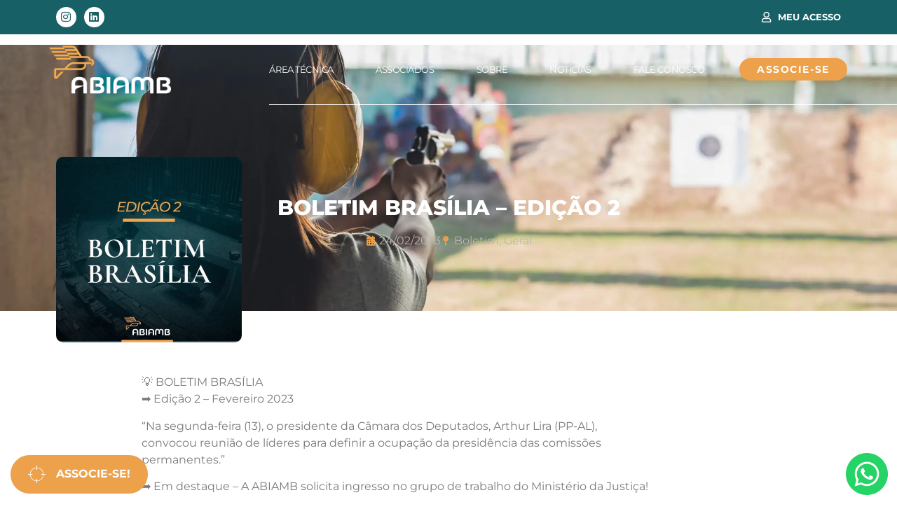

--- FILE ---
content_type: text/html; charset=UTF-8
request_url: https://abiamb.org/boletim-brasilia-edicao-2/
body_size: 25646
content:
<!doctype html>
<html lang="pt-BR">
<head><meta charset="UTF-8"><script>if(navigator.userAgent.match(/MSIE|Internet Explorer/i)||navigator.userAgent.match(/Trident\/7\..*?rv:11/i)){var href=document.location.href;if(!href.match(/[?&]nowprocket/)){if(href.indexOf("?")==-1){if(href.indexOf("#")==-1){document.location.href=href+"?nowprocket=1"}else{document.location.href=href.replace("#","?nowprocket=1#")}}else{if(href.indexOf("#")==-1){document.location.href=href+"&nowprocket=1"}else{document.location.href=href.replace("#","&nowprocket=1#")}}}}</script><script>class RocketLazyLoadScripts{constructor(e){this.triggerEvents=e,this.eventOptions={passive:!0},this.userEventListener=this.triggerListener.bind(this),this.delayedScripts={normal:[],async:[],defer:[]},this.allJQueries=[]}_addUserInteractionListener(e){this.triggerEvents.forEach((t=>window.addEventListener(t,e.userEventListener,e.eventOptions)))}_removeUserInteractionListener(e){this.triggerEvents.forEach((t=>window.removeEventListener(t,e.userEventListener,e.eventOptions)))}triggerListener(){this._removeUserInteractionListener(this),"loading"===document.readyState?document.addEventListener("DOMContentLoaded",this._loadEverythingNow.bind(this)):this._loadEverythingNow()}async _loadEverythingNow(){this._delayEventListeners(),this._delayJQueryReady(this),this._handleDocumentWrite(),this._registerAllDelayedScripts(),this._preloadAllScripts(),await this._loadScriptsFromList(this.delayedScripts.normal),await this._loadScriptsFromList(this.delayedScripts.defer),await this._loadScriptsFromList(this.delayedScripts.async),await this._triggerDOMContentLoaded(),await this._triggerWindowLoad(),window.dispatchEvent(new Event("rocket-allScriptsLoaded"))}_registerAllDelayedScripts(){document.querySelectorAll("script[type=rocketlazyloadscript]").forEach((e=>{e.hasAttribute("src")?e.hasAttribute("async")&&!1!==e.async?this.delayedScripts.async.push(e):e.hasAttribute("defer")&&!1!==e.defer||"module"===e.getAttribute("data-rocket-type")?this.delayedScripts.defer.push(e):this.delayedScripts.normal.push(e):this.delayedScripts.normal.push(e)}))}async _transformScript(e){return await this._requestAnimFrame(),new Promise((t=>{const n=document.createElement("script");let r;[...e.attributes].forEach((e=>{let t=e.nodeName;"type"!==t&&("data-rocket-type"===t&&(t="type",r=e.nodeValue),n.setAttribute(t,e.nodeValue))})),e.hasAttribute("src")?(n.addEventListener("load",t),n.addEventListener("error",t)):(n.text=e.text,t()),e.parentNode.replaceChild(n,e)}))}async _loadScriptsFromList(e){const t=e.shift();return t?(await this._transformScript(t),this._loadScriptsFromList(e)):Promise.resolve()}_preloadAllScripts(){var e=document.createDocumentFragment();[...this.delayedScripts.normal,...this.delayedScripts.defer,...this.delayedScripts.async].forEach((t=>{const n=t.getAttribute("src");if(n){const t=document.createElement("link");t.href=n,t.rel="preload",t.as="script",e.appendChild(t)}})),document.head.appendChild(e)}_delayEventListeners(){let e={};function t(t,n){!function(t){function n(n){return e[t].eventsToRewrite.indexOf(n)>=0?"rocket-"+n:n}e[t]||(e[t]={originalFunctions:{add:t.addEventListener,remove:t.removeEventListener},eventsToRewrite:[]},t.addEventListener=function(){arguments[0]=n(arguments[0]),e[t].originalFunctions.add.apply(t,arguments)},t.removeEventListener=function(){arguments[0]=n(arguments[0]),e[t].originalFunctions.remove.apply(t,arguments)})}(t),e[t].eventsToRewrite.push(n)}function n(e,t){let n=e[t];Object.defineProperty(e,t,{get:()=>n||function(){},set(r){e["rocket"+t]=n=r}})}t(document,"DOMContentLoaded"),t(window,"DOMContentLoaded"),t(window,"load"),t(window,"pageshow"),t(document,"readystatechange"),n(document,"onreadystatechange"),n(window,"onload"),n(window,"onpageshow")}_delayJQueryReady(e){let t=window.jQuery;Object.defineProperty(window,"jQuery",{get:()=>t,set(n){if(n&&n.fn&&!e.allJQueries.includes(n)){n.fn.ready=n.fn.init.prototype.ready=function(t){e.domReadyFired?t.bind(document)(n):document.addEventListener("rocket-DOMContentLoaded",(()=>t.bind(document)(n)))};const t=n.fn.on;n.fn.on=n.fn.init.prototype.on=function(){if(this[0]===window){function e(e){return e.split(" ").map((e=>"load"===e||0===e.indexOf("load.")?"rocket-jquery-load":e)).join(" ")}"string"==typeof arguments[0]||arguments[0]instanceof String?arguments[0]=e(arguments[0]):"object"==typeof arguments[0]&&Object.keys(arguments[0]).forEach((t=>{delete Object.assign(arguments[0],{[e(t)]:arguments[0][t]})[t]}))}return t.apply(this,arguments),this},e.allJQueries.push(n)}t=n}})}async _triggerDOMContentLoaded(){this.domReadyFired=!0,await this._requestAnimFrame(),document.dispatchEvent(new Event("rocket-DOMContentLoaded")),await this._requestAnimFrame(),window.dispatchEvent(new Event("rocket-DOMContentLoaded")),await this._requestAnimFrame(),document.dispatchEvent(new Event("rocket-readystatechange")),await this._requestAnimFrame(),document.rocketonreadystatechange&&document.rocketonreadystatechange()}async _triggerWindowLoad(){await this._requestAnimFrame(),window.dispatchEvent(new Event("rocket-load")),await this._requestAnimFrame(),window.rocketonload&&window.rocketonload(),await this._requestAnimFrame(),this.allJQueries.forEach((e=>e(window).trigger("rocket-jquery-load"))),window.dispatchEvent(new Event("rocket-pageshow")),await this._requestAnimFrame(),window.rocketonpageshow&&window.rocketonpageshow()}_handleDocumentWrite(){const e=new Map;document.write=document.writeln=function(t){const n=document.currentScript,r=document.createRange(),i=n.parentElement;let o=e.get(n);void 0===o&&(o=n.nextSibling,e.set(n,o));const a=document.createDocumentFragment();r.setStart(a,0),a.appendChild(r.createContextualFragment(t)),i.insertBefore(a,o)}}async _requestAnimFrame(){return new Promise((e=>requestAnimationFrame(e)))}static run(){const e=new RocketLazyLoadScripts(["keydown","mousemove","touchmove","touchstart","touchend","wheel"]);e._addUserInteractionListener(e)}}RocketLazyLoadScripts.run();</script>
	
	<meta name="viewport" content="width=device-width, initial-scale=1">
	<link rel="profile" href="https://gmpg.org/xfn/11">
	<meta name='robots' content='index, follow, max-image-preview:large, max-snippet:-1, max-video-preview:-1' />
	<style>img:is([sizes="auto" i], [sizes^="auto," i]) { contain-intrinsic-size: 3000px 1500px }</style>
	
	<!-- This site is optimized with the Yoast SEO plugin v25.3 - https://yoast.com/wordpress/plugins/seo/ -->
	<title>BOLETIM BRASÍLIA - EDIÇÃO 2 - ABIAMB - Associação Brasileira de Importadores de Armas e Materiais Bélicos</title>
	<link rel="canonical" href="https://abiamb.org/boletim-brasilia-edicao-2/" />
	<meta property="og:locale" content="pt_BR" />
	<meta property="og:type" content="article" />
	<meta property="og:title" content="BOLETIM BRASÍLIA - EDIÇÃO 2 - ABIAMB - Associação Brasileira de Importadores de Armas e Materiais Bélicos" />
	<meta property="og:description" content="💡 BOLETIM BRASÍLIA ➡ Edição 2 – Fevereiro 2023 &#8220;Na segunda-feira (13), o presidente da Câmara dos Deputados, Arthur Lira (PP-AL), convocou reunião de líderes para definir a ocupação da presidência das comissões permanentes.&#8221; ➡ Em destaque &#8211; A ABIAMB solicita ingresso no grupo de trabalho do Ministério da Justiça! Veja na íntegra: https://abiamb.org/Boletim-Brasilia. 💪🏼 A [&hellip;]" />
	<meta property="og:url" content="https://abiamb.org/boletim-brasilia-edicao-2/" />
	<meta property="og:site_name" content="ABIAMB - Associação Brasileira de Importadores de Armas e Materiais Bélicos" />
	<meta property="article:published_time" content="2023-02-24T13:47:59+00:00" />
	<meta property="article:modified_time" content="2023-07-28T01:09:16+00:00" />
	<meta property="og:image" content="https://abiamb.org/wp-content/uploads/2023/02/BOLETIM-BRASILIA-1200x1200-1.jpeg" />
	<meta property="og:image:width" content="1200" />
	<meta property="og:image:height" content="1200" />
	<meta property="og:image:type" content="image/jpeg" />
	<meta name="author" content="Demetrius" />
	<meta name="twitter:card" content="summary_large_image" />
	<meta name="twitter:label1" content="Escrito por" />
	<meta name="twitter:data1" content="Demetrius" />
	<meta name="twitter:label2" content="Est. tempo de leitura" />
	<meta name="twitter:data2" content="1 minuto" />
	<script type="application/ld+json" class="yoast-schema-graph">{"@context":"https://schema.org","@graph":[{"@type":"Article","@id":"https://abiamb.org/boletim-brasilia-edicao-2/#article","isPartOf":{"@id":"https://abiamb.org/boletim-brasilia-edicao-2/"},"author":{"name":"Demetrius","@id":"https://abiamb.org/#/schema/person/5da6783584321fa91753bd21a916572e"},"headline":"BOLETIM BRASÍLIA &#8211; EDIÇÃO 2","datePublished":"2023-02-24T13:47:59+00:00","dateModified":"2023-07-28T01:09:16+00:00","mainEntityOfPage":{"@id":"https://abiamb.org/boletim-brasilia-edicao-2/"},"wordCount":78,"publisher":{"@id":"https://abiamb.org/#organization"},"image":{"@id":"https://abiamb.org/boletim-brasilia-edicao-2/#primaryimage"},"thumbnailUrl":"https://abiamb.org/wp-content/uploads/2023/02/BOLETIM-BRASILIA-1200x1200-1.jpeg","articleSection":["Boletim","Geral"],"inLanguage":"pt-BR"},{"@type":"WebPage","@id":"https://abiamb.org/boletim-brasilia-edicao-2/","url":"https://abiamb.org/boletim-brasilia-edicao-2/","name":"BOLETIM BRASÍLIA - EDIÇÃO 2 - ABIAMB - Associação Brasileira de Importadores de Armas e Materiais Bélicos","isPartOf":{"@id":"https://abiamb.org/#website"},"primaryImageOfPage":{"@id":"https://abiamb.org/boletim-brasilia-edicao-2/#primaryimage"},"image":{"@id":"https://abiamb.org/boletim-brasilia-edicao-2/#primaryimage"},"thumbnailUrl":"https://abiamb.org/wp-content/uploads/2023/02/BOLETIM-BRASILIA-1200x1200-1.jpeg","datePublished":"2023-02-24T13:47:59+00:00","dateModified":"2023-07-28T01:09:16+00:00","breadcrumb":{"@id":"https://abiamb.org/boletim-brasilia-edicao-2/#breadcrumb"},"inLanguage":"pt-BR","potentialAction":[{"@type":"ReadAction","target":["https://abiamb.org/boletim-brasilia-edicao-2/"]}]},{"@type":"ImageObject","inLanguage":"pt-BR","@id":"https://abiamb.org/boletim-brasilia-edicao-2/#primaryimage","url":"https://abiamb.org/wp-content/uploads/2023/02/BOLETIM-BRASILIA-1200x1200-1.jpeg","contentUrl":"https://abiamb.org/wp-content/uploads/2023/02/BOLETIM-BRASILIA-1200x1200-1.jpeg","width":1200,"height":1200},{"@type":"BreadcrumbList","@id":"https://abiamb.org/boletim-brasilia-edicao-2/#breadcrumb","itemListElement":[{"@type":"ListItem","position":1,"name":"Início","item":"https://abiamb.org/"},{"@type":"ListItem","position":2,"name":"BOLETIM BRASÍLIA &#8211; EDIÇÃO 2"}]},{"@type":"WebSite","@id":"https://abiamb.org/#website","url":"https://abiamb.org/","name":"ABIAMB - Associação Brasileira de Importadores de Armas e Materiais Bélicos","description":"","publisher":{"@id":"https://abiamb.org/#organization"},"potentialAction":[{"@type":"SearchAction","target":{"@type":"EntryPoint","urlTemplate":"https://abiamb.org/?s={search_term_string}"},"query-input":{"@type":"PropertyValueSpecification","valueRequired":true,"valueName":"search_term_string"}}],"inLanguage":"pt-BR"},{"@type":"Organization","@id":"https://abiamb.org/#organization","name":"ABIAMB - Associação Brasileira de Importadores de Armas e Materiais Bélicos","url":"https://abiamb.org/","logo":{"@type":"ImageObject","inLanguage":"pt-BR","@id":"https://abiamb.org/#/schema/logo/image/","url":"https://abiamb.org/wp-content/uploads/2023/05/Asset-4.png","contentUrl":"https://abiamb.org/wp-content/uploads/2023/05/Asset-4.png","width":352,"height":147,"caption":"ABIAMB - Associação Brasileira de Importadores de Armas e Materiais Bélicos"},"image":{"@id":"https://abiamb.org/#/schema/logo/image/"},"sameAs":["https://www.instagram.com/abiamb.brasil/"]},{"@type":"Person","@id":"https://abiamb.org/#/schema/person/5da6783584321fa91753bd21a916572e","name":"Demetrius","image":{"@type":"ImageObject","inLanguage":"pt-BR","@id":"https://abiamb.org/#/schema/person/image/","url":"https://secure.gravatar.com/avatar/b0623ed95b55e4fc2ef1181af48ac378cd86af8e4c4d6095c12d70f4a765d1db?s=96&d=mm&r=g","contentUrl":"https://secure.gravatar.com/avatar/b0623ed95b55e4fc2ef1181af48ac378cd86af8e4c4d6095c12d70f4a765d1db?s=96&d=mm&r=g","caption":"Demetrius"},"sameAs":["https://abiamb.org/","https://www.instagram.com/abiamb.brasil/","https://www.linkedin.com/in/abiamb-a7bb99255/"],"url":"https://abiamb.org/author/conselheiro-abiamb/"}]}</script>
	<!-- / Yoast SEO plugin. -->


<link rel="alternate" type="application/rss+xml" title="Feed para ABIAMB - Associação Brasileira de Importadores de Armas e Materiais Bélicos &raquo;" href="https://abiamb.org/feed/" />
<link rel="alternate" type="application/rss+xml" title="Feed de comentários para ABIAMB - Associação Brasileira de Importadores de Armas e Materiais Bélicos &raquo;" href="https://abiamb.org/comments/feed/" />
<script type="rocketlazyloadscript">
window._wpemojiSettings = {"baseUrl":"https:\/\/s.w.org\/images\/core\/emoji\/16.0.1\/72x72\/","ext":".png","svgUrl":"https:\/\/s.w.org\/images\/core\/emoji\/16.0.1\/svg\/","svgExt":".svg","source":{"concatemoji":"https:\/\/abiamb.org\/wp-includes\/js\/wp-emoji-release.min.js?ver=3b4ac9aa2f3cfe19eacac9c67bac50fa"}};
/*! This file is auto-generated */
!function(s,n){var o,i,e;function c(e){try{var t={supportTests:e,timestamp:(new Date).valueOf()};sessionStorage.setItem(o,JSON.stringify(t))}catch(e){}}function p(e,t,n){e.clearRect(0,0,e.canvas.width,e.canvas.height),e.fillText(t,0,0);var t=new Uint32Array(e.getImageData(0,0,e.canvas.width,e.canvas.height).data),a=(e.clearRect(0,0,e.canvas.width,e.canvas.height),e.fillText(n,0,0),new Uint32Array(e.getImageData(0,0,e.canvas.width,e.canvas.height).data));return t.every(function(e,t){return e===a[t]})}function u(e,t){e.clearRect(0,0,e.canvas.width,e.canvas.height),e.fillText(t,0,0);for(var n=e.getImageData(16,16,1,1),a=0;a<n.data.length;a++)if(0!==n.data[a])return!1;return!0}function f(e,t,n,a){switch(t){case"flag":return n(e,"\ud83c\udff3\ufe0f\u200d\u26a7\ufe0f","\ud83c\udff3\ufe0f\u200b\u26a7\ufe0f")?!1:!n(e,"\ud83c\udde8\ud83c\uddf6","\ud83c\udde8\u200b\ud83c\uddf6")&&!n(e,"\ud83c\udff4\udb40\udc67\udb40\udc62\udb40\udc65\udb40\udc6e\udb40\udc67\udb40\udc7f","\ud83c\udff4\u200b\udb40\udc67\u200b\udb40\udc62\u200b\udb40\udc65\u200b\udb40\udc6e\u200b\udb40\udc67\u200b\udb40\udc7f");case"emoji":return!a(e,"\ud83e\udedf")}return!1}function g(e,t,n,a){var r="undefined"!=typeof WorkerGlobalScope&&self instanceof WorkerGlobalScope?new OffscreenCanvas(300,150):s.createElement("canvas"),o=r.getContext("2d",{willReadFrequently:!0}),i=(o.textBaseline="top",o.font="600 32px Arial",{});return e.forEach(function(e){i[e]=t(o,e,n,a)}),i}function t(e){var t=s.createElement("script");t.src=e,t.defer=!0,s.head.appendChild(t)}"undefined"!=typeof Promise&&(o="wpEmojiSettingsSupports",i=["flag","emoji"],n.supports={everything:!0,everythingExceptFlag:!0},e=new Promise(function(e){s.addEventListener("DOMContentLoaded",e,{once:!0})}),new Promise(function(t){var n=function(){try{var e=JSON.parse(sessionStorage.getItem(o));if("object"==typeof e&&"number"==typeof e.timestamp&&(new Date).valueOf()<e.timestamp+604800&&"object"==typeof e.supportTests)return e.supportTests}catch(e){}return null}();if(!n){if("undefined"!=typeof Worker&&"undefined"!=typeof OffscreenCanvas&&"undefined"!=typeof URL&&URL.createObjectURL&&"undefined"!=typeof Blob)try{var e="postMessage("+g.toString()+"("+[JSON.stringify(i),f.toString(),p.toString(),u.toString()].join(",")+"));",a=new Blob([e],{type:"text/javascript"}),r=new Worker(URL.createObjectURL(a),{name:"wpTestEmojiSupports"});return void(r.onmessage=function(e){c(n=e.data),r.terminate(),t(n)})}catch(e){}c(n=g(i,f,p,u))}t(n)}).then(function(e){for(var t in e)n.supports[t]=e[t],n.supports.everything=n.supports.everything&&n.supports[t],"flag"!==t&&(n.supports.everythingExceptFlag=n.supports.everythingExceptFlag&&n.supports[t]);n.supports.everythingExceptFlag=n.supports.everythingExceptFlag&&!n.supports.flag,n.DOMReady=!1,n.readyCallback=function(){n.DOMReady=!0}}).then(function(){return e}).then(function(){var e;n.supports.everything||(n.readyCallback(),(e=n.source||{}).concatemoji?t(e.concatemoji):e.wpemoji&&e.twemoji&&(t(e.twemoji),t(e.wpemoji)))}))}((window,document),window._wpemojiSettings);
</script>
<style id='wp-emoji-styles-inline-css'>

	img.wp-smiley, img.emoji {
		display: inline !important;
		border: none !important;
		box-shadow: none !important;
		height: 1em !important;
		width: 1em !important;
		margin: 0 0.07em !important;
		vertical-align: -0.1em !important;
		background: none !important;
		padding: 0 !important;
	}
</style>
<link rel='stylesheet' id='wp-block-library-css' href='https://abiamb.org/wp-includes/css/dist/block-library/style.min.css?ver=3b4ac9aa2f3cfe19eacac9c67bac50fa' media='all' />
<style id='feedzy-rss-feeds-loop-style-inline-css'>
.wp-block-feedzy-rss-feeds-loop{display:grid;gap:24px;grid-template-columns:repeat(1,1fr)}@media(min-width:782px){.wp-block-feedzy-rss-feeds-loop.feedzy-loop-columns-2,.wp-block-feedzy-rss-feeds-loop.feedzy-loop-columns-3,.wp-block-feedzy-rss-feeds-loop.feedzy-loop-columns-4,.wp-block-feedzy-rss-feeds-loop.feedzy-loop-columns-5{grid-template-columns:repeat(2,1fr)}}@media(min-width:960px){.wp-block-feedzy-rss-feeds-loop.feedzy-loop-columns-2{grid-template-columns:repeat(2,1fr)}.wp-block-feedzy-rss-feeds-loop.feedzy-loop-columns-3{grid-template-columns:repeat(3,1fr)}.wp-block-feedzy-rss-feeds-loop.feedzy-loop-columns-4{grid-template-columns:repeat(4,1fr)}.wp-block-feedzy-rss-feeds-loop.feedzy-loop-columns-5{grid-template-columns:repeat(5,1fr)}}.wp-block-feedzy-rss-feeds-loop .wp-block-image.is-style-rounded img{border-radius:9999px}.wp-block-feedzy-rss-feeds-loop .wp-block-image:has(:is(img:not([src]),img[src=""])){display:none}

</style>
<style id='global-styles-inline-css'>
:root{--wp--preset--aspect-ratio--square: 1;--wp--preset--aspect-ratio--4-3: 4/3;--wp--preset--aspect-ratio--3-4: 3/4;--wp--preset--aspect-ratio--3-2: 3/2;--wp--preset--aspect-ratio--2-3: 2/3;--wp--preset--aspect-ratio--16-9: 16/9;--wp--preset--aspect-ratio--9-16: 9/16;--wp--preset--color--black: #000000;--wp--preset--color--cyan-bluish-gray: #abb8c3;--wp--preset--color--white: #ffffff;--wp--preset--color--pale-pink: #f78da7;--wp--preset--color--vivid-red: #cf2e2e;--wp--preset--color--luminous-vivid-orange: #ff6900;--wp--preset--color--luminous-vivid-amber: #fcb900;--wp--preset--color--light-green-cyan: #7bdcb5;--wp--preset--color--vivid-green-cyan: #00d084;--wp--preset--color--pale-cyan-blue: #8ed1fc;--wp--preset--color--vivid-cyan-blue: #0693e3;--wp--preset--color--vivid-purple: #9b51e0;--wp--preset--gradient--vivid-cyan-blue-to-vivid-purple: linear-gradient(135deg,rgba(6,147,227,1) 0%,rgb(155,81,224) 100%);--wp--preset--gradient--light-green-cyan-to-vivid-green-cyan: linear-gradient(135deg,rgb(122,220,180) 0%,rgb(0,208,130) 100%);--wp--preset--gradient--luminous-vivid-amber-to-luminous-vivid-orange: linear-gradient(135deg,rgba(252,185,0,1) 0%,rgba(255,105,0,1) 100%);--wp--preset--gradient--luminous-vivid-orange-to-vivid-red: linear-gradient(135deg,rgba(255,105,0,1) 0%,rgb(207,46,46) 100%);--wp--preset--gradient--very-light-gray-to-cyan-bluish-gray: linear-gradient(135deg,rgb(238,238,238) 0%,rgb(169,184,195) 100%);--wp--preset--gradient--cool-to-warm-spectrum: linear-gradient(135deg,rgb(74,234,220) 0%,rgb(151,120,209) 20%,rgb(207,42,186) 40%,rgb(238,44,130) 60%,rgb(251,105,98) 80%,rgb(254,248,76) 100%);--wp--preset--gradient--blush-light-purple: linear-gradient(135deg,rgb(255,206,236) 0%,rgb(152,150,240) 100%);--wp--preset--gradient--blush-bordeaux: linear-gradient(135deg,rgb(254,205,165) 0%,rgb(254,45,45) 50%,rgb(107,0,62) 100%);--wp--preset--gradient--luminous-dusk: linear-gradient(135deg,rgb(255,203,112) 0%,rgb(199,81,192) 50%,rgb(65,88,208) 100%);--wp--preset--gradient--pale-ocean: linear-gradient(135deg,rgb(255,245,203) 0%,rgb(182,227,212) 50%,rgb(51,167,181) 100%);--wp--preset--gradient--electric-grass: linear-gradient(135deg,rgb(202,248,128) 0%,rgb(113,206,126) 100%);--wp--preset--gradient--midnight: linear-gradient(135deg,rgb(2,3,129) 0%,rgb(40,116,252) 100%);--wp--preset--font-size--small: 13px;--wp--preset--font-size--medium: 20px;--wp--preset--font-size--large: 36px;--wp--preset--font-size--x-large: 42px;--wp--preset--spacing--20: 0.44rem;--wp--preset--spacing--30: 0.67rem;--wp--preset--spacing--40: 1rem;--wp--preset--spacing--50: 1.5rem;--wp--preset--spacing--60: 2.25rem;--wp--preset--spacing--70: 3.38rem;--wp--preset--spacing--80: 5.06rem;--wp--preset--shadow--natural: 6px 6px 9px rgba(0, 0, 0, 0.2);--wp--preset--shadow--deep: 12px 12px 50px rgba(0, 0, 0, 0.4);--wp--preset--shadow--sharp: 6px 6px 0px rgba(0, 0, 0, 0.2);--wp--preset--shadow--outlined: 6px 6px 0px -3px rgba(255, 255, 255, 1), 6px 6px rgba(0, 0, 0, 1);--wp--preset--shadow--crisp: 6px 6px 0px rgba(0, 0, 0, 1);}:root { --wp--style--global--content-size: 800px;--wp--style--global--wide-size: 1200px; }:where(body) { margin: 0; }.wp-site-blocks > .alignleft { float: left; margin-right: 2em; }.wp-site-blocks > .alignright { float: right; margin-left: 2em; }.wp-site-blocks > .aligncenter { justify-content: center; margin-left: auto; margin-right: auto; }:where(.wp-site-blocks) > * { margin-block-start: 24px; margin-block-end: 0; }:where(.wp-site-blocks) > :first-child { margin-block-start: 0; }:where(.wp-site-blocks) > :last-child { margin-block-end: 0; }:root { --wp--style--block-gap: 24px; }:root :where(.is-layout-flow) > :first-child{margin-block-start: 0;}:root :where(.is-layout-flow) > :last-child{margin-block-end: 0;}:root :where(.is-layout-flow) > *{margin-block-start: 24px;margin-block-end: 0;}:root :where(.is-layout-constrained) > :first-child{margin-block-start: 0;}:root :where(.is-layout-constrained) > :last-child{margin-block-end: 0;}:root :where(.is-layout-constrained) > *{margin-block-start: 24px;margin-block-end: 0;}:root :where(.is-layout-flex){gap: 24px;}:root :where(.is-layout-grid){gap: 24px;}.is-layout-flow > .alignleft{float: left;margin-inline-start: 0;margin-inline-end: 2em;}.is-layout-flow > .alignright{float: right;margin-inline-start: 2em;margin-inline-end: 0;}.is-layout-flow > .aligncenter{margin-left: auto !important;margin-right: auto !important;}.is-layout-constrained > .alignleft{float: left;margin-inline-start: 0;margin-inline-end: 2em;}.is-layout-constrained > .alignright{float: right;margin-inline-start: 2em;margin-inline-end: 0;}.is-layout-constrained > .aligncenter{margin-left: auto !important;margin-right: auto !important;}.is-layout-constrained > :where(:not(.alignleft):not(.alignright):not(.alignfull)){max-width: var(--wp--style--global--content-size);margin-left: auto !important;margin-right: auto !important;}.is-layout-constrained > .alignwide{max-width: var(--wp--style--global--wide-size);}body .is-layout-flex{display: flex;}.is-layout-flex{flex-wrap: wrap;align-items: center;}.is-layout-flex > :is(*, div){margin: 0;}body .is-layout-grid{display: grid;}.is-layout-grid > :is(*, div){margin: 0;}body{padding-top: 0px;padding-right: 0px;padding-bottom: 0px;padding-left: 0px;}a:where(:not(.wp-element-button)){text-decoration: underline;}:root :where(.wp-element-button, .wp-block-button__link){background-color: #32373c;border-width: 0;color: #fff;font-family: inherit;font-size: inherit;line-height: inherit;padding: calc(0.667em + 2px) calc(1.333em + 2px);text-decoration: none;}.has-black-color{color: var(--wp--preset--color--black) !important;}.has-cyan-bluish-gray-color{color: var(--wp--preset--color--cyan-bluish-gray) !important;}.has-white-color{color: var(--wp--preset--color--white) !important;}.has-pale-pink-color{color: var(--wp--preset--color--pale-pink) !important;}.has-vivid-red-color{color: var(--wp--preset--color--vivid-red) !important;}.has-luminous-vivid-orange-color{color: var(--wp--preset--color--luminous-vivid-orange) !important;}.has-luminous-vivid-amber-color{color: var(--wp--preset--color--luminous-vivid-amber) !important;}.has-light-green-cyan-color{color: var(--wp--preset--color--light-green-cyan) !important;}.has-vivid-green-cyan-color{color: var(--wp--preset--color--vivid-green-cyan) !important;}.has-pale-cyan-blue-color{color: var(--wp--preset--color--pale-cyan-blue) !important;}.has-vivid-cyan-blue-color{color: var(--wp--preset--color--vivid-cyan-blue) !important;}.has-vivid-purple-color{color: var(--wp--preset--color--vivid-purple) !important;}.has-black-background-color{background-color: var(--wp--preset--color--black) !important;}.has-cyan-bluish-gray-background-color{background-color: var(--wp--preset--color--cyan-bluish-gray) !important;}.has-white-background-color{background-color: var(--wp--preset--color--white) !important;}.has-pale-pink-background-color{background-color: var(--wp--preset--color--pale-pink) !important;}.has-vivid-red-background-color{background-color: var(--wp--preset--color--vivid-red) !important;}.has-luminous-vivid-orange-background-color{background-color: var(--wp--preset--color--luminous-vivid-orange) !important;}.has-luminous-vivid-amber-background-color{background-color: var(--wp--preset--color--luminous-vivid-amber) !important;}.has-light-green-cyan-background-color{background-color: var(--wp--preset--color--light-green-cyan) !important;}.has-vivid-green-cyan-background-color{background-color: var(--wp--preset--color--vivid-green-cyan) !important;}.has-pale-cyan-blue-background-color{background-color: var(--wp--preset--color--pale-cyan-blue) !important;}.has-vivid-cyan-blue-background-color{background-color: var(--wp--preset--color--vivid-cyan-blue) !important;}.has-vivid-purple-background-color{background-color: var(--wp--preset--color--vivid-purple) !important;}.has-black-border-color{border-color: var(--wp--preset--color--black) !important;}.has-cyan-bluish-gray-border-color{border-color: var(--wp--preset--color--cyan-bluish-gray) !important;}.has-white-border-color{border-color: var(--wp--preset--color--white) !important;}.has-pale-pink-border-color{border-color: var(--wp--preset--color--pale-pink) !important;}.has-vivid-red-border-color{border-color: var(--wp--preset--color--vivid-red) !important;}.has-luminous-vivid-orange-border-color{border-color: var(--wp--preset--color--luminous-vivid-orange) !important;}.has-luminous-vivid-amber-border-color{border-color: var(--wp--preset--color--luminous-vivid-amber) !important;}.has-light-green-cyan-border-color{border-color: var(--wp--preset--color--light-green-cyan) !important;}.has-vivid-green-cyan-border-color{border-color: var(--wp--preset--color--vivid-green-cyan) !important;}.has-pale-cyan-blue-border-color{border-color: var(--wp--preset--color--pale-cyan-blue) !important;}.has-vivid-cyan-blue-border-color{border-color: var(--wp--preset--color--vivid-cyan-blue) !important;}.has-vivid-purple-border-color{border-color: var(--wp--preset--color--vivid-purple) !important;}.has-vivid-cyan-blue-to-vivid-purple-gradient-background{background: var(--wp--preset--gradient--vivid-cyan-blue-to-vivid-purple) !important;}.has-light-green-cyan-to-vivid-green-cyan-gradient-background{background: var(--wp--preset--gradient--light-green-cyan-to-vivid-green-cyan) !important;}.has-luminous-vivid-amber-to-luminous-vivid-orange-gradient-background{background: var(--wp--preset--gradient--luminous-vivid-amber-to-luminous-vivid-orange) !important;}.has-luminous-vivid-orange-to-vivid-red-gradient-background{background: var(--wp--preset--gradient--luminous-vivid-orange-to-vivid-red) !important;}.has-very-light-gray-to-cyan-bluish-gray-gradient-background{background: var(--wp--preset--gradient--very-light-gray-to-cyan-bluish-gray) !important;}.has-cool-to-warm-spectrum-gradient-background{background: var(--wp--preset--gradient--cool-to-warm-spectrum) !important;}.has-blush-light-purple-gradient-background{background: var(--wp--preset--gradient--blush-light-purple) !important;}.has-blush-bordeaux-gradient-background{background: var(--wp--preset--gradient--blush-bordeaux) !important;}.has-luminous-dusk-gradient-background{background: var(--wp--preset--gradient--luminous-dusk) !important;}.has-pale-ocean-gradient-background{background: var(--wp--preset--gradient--pale-ocean) !important;}.has-electric-grass-gradient-background{background: var(--wp--preset--gradient--electric-grass) !important;}.has-midnight-gradient-background{background: var(--wp--preset--gradient--midnight) !important;}.has-small-font-size{font-size: var(--wp--preset--font-size--small) !important;}.has-medium-font-size{font-size: var(--wp--preset--font-size--medium) !important;}.has-large-font-size{font-size: var(--wp--preset--font-size--large) !important;}.has-x-large-font-size{font-size: var(--wp--preset--font-size--x-large) !important;}
:root :where(.wp-block-pullquote){font-size: 1.5em;line-height: 1.6;}
</style>
<link rel='stylesheet' id='hello-elementor-css' href='https://abiamb.org/wp-content/themes/hello-elementor/style.min.css?ver=3.4.1' media='all' />
<link rel='stylesheet' id='hello-elementor-theme-style-css' href='https://abiamb.org/wp-content/themes/hello-elementor/theme.min.css?ver=3.4.1' media='all' />
<link rel='stylesheet' id='hello-elementor-header-footer-css' href='https://abiamb.org/wp-content/themes/hello-elementor/header-footer.min.css?ver=3.4.1' media='all' />
<link rel='stylesheet' id='elementor-frontend-css' href='https://abiamb.org/wp-content/plugins/elementor/assets/css/frontend.min.css?ver=3.33.4' media='all' />
<link rel='stylesheet' id='elementor-post-6-css' href='https://abiamb.org/wp-content/uploads/elementor/css/post-6.css?ver=1766205376' media='all' />
<link rel='stylesheet' id='widget-social-icons-css' href='https://abiamb.org/wp-content/plugins/elementor/assets/css/widget-social-icons.min.css?ver=3.33.4' media='all' />
<link rel='stylesheet' id='e-apple-webkit-css' href='https://abiamb.org/wp-content/plugins/elementor/assets/css/conditionals/apple-webkit.min.css?ver=3.33.4' media='all' />
<link rel='stylesheet' id='widget-icon-list-css' href='https://abiamb.org/wp-content/plugins/elementor/assets/css/widget-icon-list.min.css?ver=3.33.4' media='all' />
<link rel='stylesheet' id='widget-image-css' href='https://abiamb.org/wp-content/plugins/elementor/assets/css/widget-image.min.css?ver=3.33.4' media='all' />
<link rel='stylesheet' id='widget-nav-menu-css' href='https://abiamb.org/wp-content/plugins/elementor-pro/assets/css/widget-nav-menu.min.css?ver=3.29.2' media='all' />
<link rel='stylesheet' id='e-sticky-css' href='https://abiamb.org/wp-content/plugins/elementor-pro/assets/css/modules/sticky.min.css?ver=3.29.2' media='all' />
<link rel='stylesheet' id='widget-loop-common-css' href='https://abiamb.org/wp-content/plugins/elementor-pro/assets/css/widget-loop-common.min.css?ver=3.29.2' media='all' />
<link rel='stylesheet' id='widget-loop-grid-css' href='https://abiamb.org/wp-content/plugins/elementor-pro/assets/css/widget-loop-grid.min.css?ver=3.29.2' media='all' />
<link rel='stylesheet' id='widget-divider-css' href='https://abiamb.org/wp-content/plugins/elementor/assets/css/widget-divider.min.css?ver=3.33.4' media='all' />
<link rel='stylesheet' id='widget-heading-css' href='https://abiamb.org/wp-content/plugins/elementor/assets/css/widget-heading.min.css?ver=3.33.4' media='all' />
<link rel='stylesheet' id='widget-post-info-css' href='https://abiamb.org/wp-content/plugins/elementor-pro/assets/css/widget-post-info.min.css?ver=3.29.2' media='all' />
<link rel='stylesheet' id='elementor-icons-shared-0-css' href='https://abiamb.org/wp-content/plugins/elementor/assets/lib/font-awesome/css/fontawesome.min.css?ver=5.15.3' media='all' />
<link rel='stylesheet' id='elementor-icons-fa-regular-css' href='https://abiamb.org/wp-content/plugins/elementor/assets/lib/font-awesome/css/regular.min.css?ver=5.15.3' media='all' />
<link rel='stylesheet' id='elementor-icons-fa-solid-css' href='https://abiamb.org/wp-content/plugins/elementor/assets/lib/font-awesome/css/solid.min.css?ver=5.15.3' media='all' />
<link rel='stylesheet' id='feedzy-rss-feeds-elementor-css' href='https://abiamb.org/wp-content/plugins/feedzy-rss-feeds/css/feedzy-rss-feeds.css?ver=1' media='all' />
<link rel='stylesheet' id='elementor-icons-css' href='https://abiamb.org/wp-content/plugins/elementor/assets/lib/eicons/css/elementor-icons.min.css?ver=5.44.0' media='all' />
<link rel='stylesheet' id='elementor-post-29-css' href='https://abiamb.org/wp-content/uploads/elementor/css/post-29.css?ver=1766205377' media='all' />
<link rel='stylesheet' id='elementor-post-210-css' href='https://abiamb.org/wp-content/uploads/elementor/css/post-210.css?ver=1766205377' media='all' />
<link rel='stylesheet' id='elementor-post-466-css' href='https://abiamb.org/wp-content/uploads/elementor/css/post-466.css?ver=1766205804' media='all' />
<link rel='stylesheet' id='eael-general-css' href='https://abiamb.org/wp-content/plugins/essential-addons-for-elementor-lite/assets/front-end/css/view/general.min.css?ver=6.5.4' media='all' />
<link rel='stylesheet' id='elementor-gf-local-montserrat-css' href='https://abiamb.org/wp-content/uploads/elementor/google-fonts/css/montserrat.css?ver=1742432210' media='all' />
<link rel='stylesheet' id='elementor-icons-fa-brands-css' href='https://abiamb.org/wp-content/plugins/elementor/assets/lib/font-awesome/css/brands.min.css?ver=5.15.3' media='all' />
<script src="https://abiamb.org/wp-includes/js/jquery/jquery.min.js?ver=3.7.1" id="jquery-core-js" defer></script>
<script src="https://abiamb.org/wp-includes/js/jquery/jquery-migrate.min.js?ver=3.4.1" id="jquery-migrate-js" defer></script>
<link rel="https://api.w.org/" href="https://abiamb.org/wp-json/" /><link rel="alternate" title="JSON" type="application/json" href="https://abiamb.org/wp-json/wp/v2/posts/10933" /><link rel="alternate" title="oEmbed (JSON)" type="application/json+oembed" href="https://abiamb.org/wp-json/oembed/1.0/embed?url=https%3A%2F%2Fabiamb.org%2Fboletim-brasilia-edicao-2%2F" />
<link rel="alternate" title="oEmbed (XML)" type="text/xml+oembed" href="https://abiamb.org/wp-json/oembed/1.0/embed?url=https%3A%2F%2Fabiamb.org%2Fboletim-brasilia-edicao-2%2F&#038;format=xml" />
<style type="text/css">
.feedzy-rss-link-icon:after {
	content: url("https://abiamb.org/wp-content/plugins/feedzy-rss-feeds/img/external-link.png");
	margin-left: 3px;
}
</style>
		<meta name="generator" content="Elementor 3.33.4; features: additional_custom_breakpoints; settings: css_print_method-external, google_font-enabled, font_display-swap">
<a id="whatsapp-float" href="https://api.whatsapp.com/send/?phone=5531997880556&text&type=phone_number&app_absent=0" target="_blank">
  <svg xmlns="http://www.w3.org/2000/svg" width="24" height="24" viewBox="0 0 24 24">
    <path d="M12.031 6.172c-3.181 0-5.767 2.586-5.768 5.766-.001 1.298.38 2.27 1.019 3.287l-.582 2.128 2.182-.573c.978.58 1.911.928 3.145.929 3.178 0 5.767-2.587 5.768-5.766.001-3.187-2.575-5.77-5.764-5.771zm3.392 8.244c-.144.405-.837.774-1.17.824-.299.045-.677.063-1.092-.069-.252-.08-.575-.187-.988-.365-1.739-.751-2.874-2.502-2.961-2.617-.087-.116-.708-.94-.708-1.793s.448-1.273.607-1.446c.159-.173.346-.217.462-.217l.332.006c.106.005.249-.04.39.298.144.347.491 1.2.534 1.287.043.087.072.188.014.304-.058.116-.087.188-.173.289l-.26.304c-.087.086-.177.18-.076.354.101.174.449.741.964 1.201.662.591 1.221.774 1.394.86s.274.072.376-.043c.101-.116.433-.506.549-.68.116-.173.231-.145.39-.087s1.011.477 1.184.564.289.13.332.202c.045.072.045.419-.1.824zm-3.423-14.416c-6.627 0-12 5.373-12 12s5.373 12 12 12 12-5.373 12-12-5.373-12-12-12zm.029 18.88c-1.161 0-2.305-.292-3.318-.844l-3.677.964.984-3.595c-.607-1.052-.927-2.246-.926-3.468.001-3.825 3.113-6.937 6.937-6.937 1.856.001 3.598.723 4.907 2.034 1.31 1.311 2.031 3.054 2.03 4.908-.001 3.825-3.113 6.938-6.937 6.938z" />
  </svg>
</a>
<style>
	#whatsapp-float {
  position: fixed;
  right: 15px;
  bottom: 15px;
  z-index: 99;
  background-color: #ffffff;
  border-radius: 50%;
  height: 57px;
  width: 57px;
}

#whatsapp-float > svg {
  fill: #25d366;
  width: 60px;
  height: 60px;
  margin: -1px;
}

</style>
<a id="associe-float" href="http://sh.abiamb.org/filiacao-atleta/" target="_blank">
<svg xmlns="http://www.w3.org/2000/svg" xmlns:xlink="http://www.w3.org/1999/xlink" version="1.1" id="Layer_1" x="0px" y="0px" width="25px" height="25px" style="fill: #FFF;" viewBox="0 0 64 64" enable-background="new 0 0 64 64" xml:space="preserve">
<g>
	<path d="M33,7.025V0h-2v7.025C18.01,7.54,7.54,18.01,7.025,31H0v2h7.025C7.54,45.99,18.01,56.46,31,56.975V64h2v-7.025   C45.99,56.46,56.46,45.99,56.975,33H64v-2h-7.025C56.46,18.01,45.99,7.54,33,7.025z M33,54.975V48h-2v6.975   C19.111,54.463,9.537,44.889,9.025,33H16v-2H9.025C9.537,19.111,19.111,9.537,31,9.025V16h2V9.025   C44.889,9.537,54.463,19.111,54.975,31H48v2h6.975C54.463,44.889,44.889,54.463,33,54.975z"/>
</g>
</svg>&nbsp;&nbsp;
Associe-se!
</a>
<style>
	#associe-float {
  position: fixed;
    left: 15px;
    bottom: 15px;
    z-index: 99;
    background-color: #eda14a;
    border-radius: 50px;
    padding: 15px 25px;
    font-weight: bold;
    color: #ffffff;
    text-transform: uppercase;
		text-align: center;
		display: flex;
		vertical-align: middle;
}

</style>
<meta name="adopt-website-id" content="92d0eb77-04e9-466b-b618-b90192817ed2" />
<script type="rocketlazyloadscript" src="//tag.goadopt.io/injector.js?website_code=92d0eb77-04e9-466b-b618-b90192817ed2" 
class="adopt-injector" defer></script>
			<style>
				.e-con.e-parent:nth-of-type(n+4):not(.e-lazyloaded):not(.e-no-lazyload),
				.e-con.e-parent:nth-of-type(n+4):not(.e-lazyloaded):not(.e-no-lazyload) * {
					background-image: none !important;
				}
				@media screen and (max-height: 1024px) {
					.e-con.e-parent:nth-of-type(n+3):not(.e-lazyloaded):not(.e-no-lazyload),
					.e-con.e-parent:nth-of-type(n+3):not(.e-lazyloaded):not(.e-no-lazyload) * {
						background-image: none !important;
					}
				}
				@media screen and (max-height: 640px) {
					.e-con.e-parent:nth-of-type(n+2):not(.e-lazyloaded):not(.e-no-lazyload),
					.e-con.e-parent:nth-of-type(n+2):not(.e-lazyloaded):not(.e-no-lazyload) * {
						background-image: none !important;
					}
				}
			</style>
			<link rel="icon" href="https://abiamb.org/wp-content/uploads/2023/05/abiamb-logo-2-150x150.png" sizes="32x32" />
<link rel="icon" href="https://abiamb.org/wp-content/uploads/2023/05/abiamb-logo-2-300x300.png" sizes="192x192" />
<link rel="apple-touch-icon" href="https://abiamb.org/wp-content/uploads/2023/05/abiamb-logo-2-300x300.png" />
<meta name="msapplication-TileImage" content="https://abiamb.org/wp-content/uploads/2023/05/abiamb-logo-2-300x300.png" />
<noscript><style id="rocket-lazyload-nojs-css">.rll-youtube-player, [data-lazy-src]{display:none !important;}</style></noscript></head>
<body data-rsssl=1 class="wp-singular post-template-default single single-post postid-10933 single-format-standard wp-custom-logo wp-embed-responsive wp-theme-hello-elementor hello-elementor-default elementor-default elementor-kit-6 elementor-page-466">


<a class="skip-link screen-reader-text" href="#content">Ir para o conteúdo</a>

		<div data-elementor-type="header" data-elementor-id="29" class="elementor elementor-29 elementor-location-header" data-elementor-post-type="elementor_library">
					<section class="elementor-section elementor-top-section elementor-element elementor-element-58fd8a7 elementor-section-boxed elementor-section-height-default elementor-section-height-default" data-id="58fd8a7" data-element_type="section" data-settings="{&quot;background_background&quot;:&quot;classic&quot;}">
						<div class="elementor-container elementor-column-gap-default">
					<div class="elementor-column elementor-col-50 elementor-top-column elementor-element elementor-element-443def1" data-id="443def1" data-element_type="column">
			<div class="elementor-widget-wrap elementor-element-populated">
						<div class="elementor-element elementor-element-b26f1cd elementor-shape-circle e-grid-align-left elementor-grid-0 elementor-widget elementor-widget-social-icons" data-id="b26f1cd" data-element_type="widget" data-widget_type="social-icons.default">
				<div class="elementor-widget-container">
							<div class="elementor-social-icons-wrapper elementor-grid" role="list">
							<span class="elementor-grid-item" role="listitem">
					<a class="elementor-icon elementor-social-icon elementor-social-icon-instagram elementor-repeater-item-2095b64" href="https://www.instagram.com/abiamb.brasil/" target="_blank">
						<span class="elementor-screen-only">Instagram</span>
						<i aria-hidden="true" class="fab fa-instagram"></i>					</a>
				</span>
							<span class="elementor-grid-item" role="listitem">
					<a class="elementor-icon elementor-social-icon elementor-social-icon-linkedin elementor-repeater-item-d999909" href="https://www.linkedin.com/in/abiamb-a7bb99255/" target="_blank">
						<span class="elementor-screen-only">Linkedin</span>
						<i aria-hidden="true" class="fab fa-linkedin"></i>					</a>
				</span>
					</div>
						</div>
				</div>
					</div>
		</div>
				<div class="elementor-column elementor-col-50 elementor-top-column elementor-element elementor-element-144f860" data-id="144f860" data-element_type="column">
			<div class="elementor-widget-wrap elementor-element-populated">
						<div class="elementor-element elementor-element-001ca58 elementor-icon-list--layout-inline elementor-list-item-link-inline elementor-align-right elementor-widget__width-auto elementor-widget elementor-widget-icon-list" data-id="001ca58" data-element_type="widget" data-widget_type="icon-list.default">
				<div class="elementor-widget-container">
							<ul class="elementor-icon-list-items elementor-inline-items">
							<li class="elementor-icon-list-item elementor-inline-item">
											<a href="https://app.shootinghouse.com.br/login/sh.abiamb.org" target="_blank">

												<span class="elementor-icon-list-icon">
							<i aria-hidden="true" class="far fa-user"></i>						</span>
										<span class="elementor-icon-list-text">Meu Acesso</span>
											</a>
									</li>
						</ul>
						</div>
				</div>
					</div>
		</div>
					</div>
		</section>
				<header class="elementor-section elementor-top-section elementor-element elementor-element-715cdd80 elementor-section-height-min-height elementor-section-content-middle elementor-section-boxed elementor-section-height-default elementor-section-items-middle" data-id="715cdd80" data-element_type="section" data-settings="{&quot;background_background&quot;:&quot;classic&quot;,&quot;sticky&quot;:&quot;top&quot;,&quot;sticky_on&quot;:[&quot;desktop&quot;,&quot;tablet&quot;,&quot;mobile&quot;],&quot;sticky_offset&quot;:0,&quot;sticky_effects_offset&quot;:0,&quot;sticky_anchor_link_offset&quot;:0}">
						<div class="elementor-container elementor-column-gap-no">
					<div class="elementor-column elementor-col-50 elementor-top-column elementor-element elementor-element-6e019fa6" data-id="6e019fa6" data-element_type="column">
			<div class="elementor-widget-wrap elementor-element-populated">
						<div class="elementor-element elementor-element-5d522da elementor-widget elementor-widget-theme-site-logo elementor-widget-image" data-id="5d522da" data-element_type="widget" data-widget_type="theme-site-logo.default">
				<div class="elementor-widget-container">
											<a href="https://abiamb.org">
			<img width="231" height="92" src="data:image/svg+xml,%3Csvg%20xmlns='http://www.w3.org/2000/svg'%20viewBox='0%200%20231%2092'%3E%3C/svg%3E" class="attachment-full size-full wp-image-24" alt="" data-lazy-src="https://abiamb.org/wp-content/uploads/2023/05/abiamb-logo.png" /><noscript><img width="231" height="92" src="https://abiamb.org/wp-content/uploads/2023/05/abiamb-logo.png" class="attachment-full size-full wp-image-24" alt="" /></noscript>				</a>
											</div>
				</div>
					</div>
		</div>
				<div class="elementor-column elementor-col-50 elementor-top-column elementor-element elementor-element-4b3eceb3" data-id="4b3eceb3" data-element_type="column">
			<div class="elementor-widget-wrap elementor-element-populated">
						<div class="elementor-element elementor-element-3e737e87 elementor-nav-menu--stretch elementor-widget__width-auto elementor-nav-menu__text-align-center elementor-nav-menu--dropdown-tablet elementor-nav-menu--toggle elementor-nav-menu--burger elementor-widget elementor-widget-nav-menu" data-id="3e737e87" data-element_type="widget" data-settings="{&quot;full_width&quot;:&quot;stretch&quot;,&quot;submenu_icon&quot;:{&quot;value&quot;:&quot;&lt;i class=\&quot;fas fa-angle-down\&quot;&gt;&lt;\/i&gt;&quot;,&quot;library&quot;:&quot;fa-solid&quot;},&quot;layout&quot;:&quot;horizontal&quot;,&quot;toggle&quot;:&quot;burger&quot;}" data-widget_type="nav-menu.default">
				<div class="elementor-widget-container">
								<nav aria-label="Menu" class="elementor-nav-menu--main elementor-nav-menu__container elementor-nav-menu--layout-horizontal e--pointer-none">
				<ul id="menu-1-3e737e87" class="elementor-nav-menu"><li class="menu-item menu-item-type-custom menu-item-object-custom menu-item-has-children menu-item-71"><a href="#" class="elementor-item elementor-item-anchor">Área Técnica</a>
<ul class="sub-menu elementor-nav-menu--dropdown">
	<li class="menu-item menu-item-type-post_type menu-item-object-page menu-item-70"><a href="https://abiamb.org/calendario/" class="elementor-sub-item">Calendário</a></li>
	<li class="menu-item menu-item-type-post_type_archive menu-item-object-normas menu-item-688"><a href="https://abiamb.org/normas/" class="elementor-sub-item">Normas</a></li>
	<li class="menu-item menu-item-type-taxonomy menu-item-object-category menu-item-480"><a href="https://abiamb.org/category/apresentacoes/" class="elementor-sub-item">Apresentações</a></li>
	<li class="menu-item menu-item-type-taxonomy menu-item-object-category menu-item-481"><a href="https://abiamb.org/category/parecer-juridico/" class="elementor-sub-item">Parecer Jurídico</a></li>
	<li class="menu-item menu-item-type-taxonomy menu-item-object-category menu-item-487"><a href="https://abiamb.org/category/oficios/" class="elementor-sub-item">Ofícios</a></li>
</ul>
</li>
<li class="menu-item menu-item-type-custom menu-item-object-custom menu-item-has-children menu-item-74"><a href="#" class="elementor-item elementor-item-anchor">Associados</a>
<ul class="sub-menu elementor-nav-menu--dropdown">
	<li class="menu-item menu-item-type-post_type menu-item-object-page menu-item-65"><a href="https://abiamb.org/associados/" class="elementor-sub-item">Associados</a></li>
	<li class="menu-item menu-item-type-post_type menu-item-object-page menu-item-64"><a href="https://abiamb.org/filie-se/" class="elementor-sub-item">Como se Associar</a></li>
	<li class="menu-item menu-item-type-post_type menu-item-object-page menu-item-12333"><a href="https://abiamb.org/faq-perguntas-frequentes/" class="elementor-sub-item">FAQ – Perguntas Frequentes</a></li>
</ul>
</li>
<li class="menu-item menu-item-type-custom menu-item-object-custom menu-item-has-children menu-item-73"><a href="#" class="elementor-item elementor-item-anchor">Sobre</a>
<ul class="sub-menu elementor-nav-menu--dropdown">
	<li class="menu-item menu-item-type-post_type menu-item-object-page menu-item-63"><a href="https://abiamb.org/sobre/" class="elementor-sub-item">Sobre a ABIAMB</a></li>
	<li class="menu-item menu-item-type-post_type menu-item-object-page menu-item-62"><a href="https://abiamb.org/conselhos-e-diretoria/" class="elementor-sub-item">Conselho e Diretoria</a></li>
</ul>
</li>
<li class="menu-item menu-item-type-custom menu-item-object-custom menu-item-has-children menu-item-72"><a href="#" class="elementor-item elementor-item-anchor">Notícias</a>
<ul class="sub-menu elementor-nav-menu--dropdown">
	<li class="menu-item menu-item-type-post_type menu-item-object-page menu-item-61"><a href="https://abiamb.org/noticias/" class="elementor-sub-item">Todas as Notícias</a></li>
	<li class="menu-item menu-item-type-taxonomy menu-item-object-category menu-item-483"><a href="https://abiamb.org/category/breaking-news/" class="elementor-sub-item">Breaking News</a></li>
	<li class="menu-item menu-item-type-taxonomy menu-item-object-category current-post-ancestor current-menu-parent current-post-parent menu-item-482"><a href="https://abiamb.org/category/boletim/" class="elementor-sub-item">Boletim</a></li>
	<li class="menu-item menu-item-type-post_type menu-item-object-page menu-item-60"><a href="https://abiamb.org/videos/" class="elementor-sub-item">Vídeos</a></li>
</ul>
</li>
<li class="menu-item menu-item-type-post_type menu-item-object-page menu-item-59"><a href="https://abiamb.org/fale-conosco/" class="elementor-item">Fale Conosco</a></li>
</ul>			</nav>
					<div class="elementor-menu-toggle" role="button" tabindex="0" aria-label="Alternar menu" aria-expanded="false">
			<i aria-hidden="true" role="presentation" class="elementor-menu-toggle__icon--open eicon-menu-bar"></i><i aria-hidden="true" role="presentation" class="elementor-menu-toggle__icon--close eicon-close"></i>		</div>
					<nav class="elementor-nav-menu--dropdown elementor-nav-menu__container" aria-hidden="true">
				<ul id="menu-2-3e737e87" class="elementor-nav-menu"><li class="menu-item menu-item-type-custom menu-item-object-custom menu-item-has-children menu-item-71"><a href="#" class="elementor-item elementor-item-anchor" tabindex="-1">Área Técnica</a>
<ul class="sub-menu elementor-nav-menu--dropdown">
	<li class="menu-item menu-item-type-post_type menu-item-object-page menu-item-70"><a href="https://abiamb.org/calendario/" class="elementor-sub-item" tabindex="-1">Calendário</a></li>
	<li class="menu-item menu-item-type-post_type_archive menu-item-object-normas menu-item-688"><a href="https://abiamb.org/normas/" class="elementor-sub-item" tabindex="-1">Normas</a></li>
	<li class="menu-item menu-item-type-taxonomy menu-item-object-category menu-item-480"><a href="https://abiamb.org/category/apresentacoes/" class="elementor-sub-item" tabindex="-1">Apresentações</a></li>
	<li class="menu-item menu-item-type-taxonomy menu-item-object-category menu-item-481"><a href="https://abiamb.org/category/parecer-juridico/" class="elementor-sub-item" tabindex="-1">Parecer Jurídico</a></li>
	<li class="menu-item menu-item-type-taxonomy menu-item-object-category menu-item-487"><a href="https://abiamb.org/category/oficios/" class="elementor-sub-item" tabindex="-1">Ofícios</a></li>
</ul>
</li>
<li class="menu-item menu-item-type-custom menu-item-object-custom menu-item-has-children menu-item-74"><a href="#" class="elementor-item elementor-item-anchor" tabindex="-1">Associados</a>
<ul class="sub-menu elementor-nav-menu--dropdown">
	<li class="menu-item menu-item-type-post_type menu-item-object-page menu-item-65"><a href="https://abiamb.org/associados/" class="elementor-sub-item" tabindex="-1">Associados</a></li>
	<li class="menu-item menu-item-type-post_type menu-item-object-page menu-item-64"><a href="https://abiamb.org/filie-se/" class="elementor-sub-item" tabindex="-1">Como se Associar</a></li>
	<li class="menu-item menu-item-type-post_type menu-item-object-page menu-item-12333"><a href="https://abiamb.org/faq-perguntas-frequentes/" class="elementor-sub-item" tabindex="-1">FAQ – Perguntas Frequentes</a></li>
</ul>
</li>
<li class="menu-item menu-item-type-custom menu-item-object-custom menu-item-has-children menu-item-73"><a href="#" class="elementor-item elementor-item-anchor" tabindex="-1">Sobre</a>
<ul class="sub-menu elementor-nav-menu--dropdown">
	<li class="menu-item menu-item-type-post_type menu-item-object-page menu-item-63"><a href="https://abiamb.org/sobre/" class="elementor-sub-item" tabindex="-1">Sobre a ABIAMB</a></li>
	<li class="menu-item menu-item-type-post_type menu-item-object-page menu-item-62"><a href="https://abiamb.org/conselhos-e-diretoria/" class="elementor-sub-item" tabindex="-1">Conselho e Diretoria</a></li>
</ul>
</li>
<li class="menu-item menu-item-type-custom menu-item-object-custom menu-item-has-children menu-item-72"><a href="#" class="elementor-item elementor-item-anchor" tabindex="-1">Notícias</a>
<ul class="sub-menu elementor-nav-menu--dropdown">
	<li class="menu-item menu-item-type-post_type menu-item-object-page menu-item-61"><a href="https://abiamb.org/noticias/" class="elementor-sub-item" tabindex="-1">Todas as Notícias</a></li>
	<li class="menu-item menu-item-type-taxonomy menu-item-object-category menu-item-483"><a href="https://abiamb.org/category/breaking-news/" class="elementor-sub-item" tabindex="-1">Breaking News</a></li>
	<li class="menu-item menu-item-type-taxonomy menu-item-object-category current-post-ancestor current-menu-parent current-post-parent menu-item-482"><a href="https://abiamb.org/category/boletim/" class="elementor-sub-item" tabindex="-1">Boletim</a></li>
	<li class="menu-item menu-item-type-post_type menu-item-object-page menu-item-60"><a href="https://abiamb.org/videos/" class="elementor-sub-item" tabindex="-1">Vídeos</a></li>
</ul>
</li>
<li class="menu-item menu-item-type-post_type menu-item-object-page menu-item-59"><a href="https://abiamb.org/fale-conosco/" class="elementor-item" tabindex="-1">Fale Conosco</a></li>
</ul>			</nav>
						</div>
				</div>
				<div class="elementor-element elementor-element-29bd23e elementor-widget__width-auto elementor-widget elementor-widget-button" data-id="29bd23e" data-element_type="widget" data-widget_type="button.default">
				<div class="elementor-widget-container">
									<div class="elementor-button-wrapper">
					<a class="elementor-button elementor-button-link elementor-size-sm" href="https://abiamb.org.br/filiacao-atleta/" target="_blank">
						<span class="elementor-button-content-wrapper">
									<span class="elementor-button-text">Associe-se</span>
					</span>
					</a>
				</div>
								</div>
				</div>
					</div>
		</div>
					</div>
		</header>
				<section class="elementor-section elementor-top-section elementor-element elementor-element-b695a1f elementor-section-full_width elementor-section-height-default elementor-section-height-default" data-id="b695a1f" data-element_type="section">
						<div class="elementor-container elementor-column-gap-default">
					<div class="elementor-column elementor-col-50 elementor-top-column elementor-element elementor-element-3e1127c" data-id="3e1127c" data-element_type="column">
			<div class="elementor-widget-wrap elementor-element-populated">
						<div class="elementor-element elementor-element-a3a2274 elementor-grid-3 elementor-grid-tablet-2 elementor-grid-mobile-1 elementor-widget elementor-widget-loop-grid" data-id="a3a2274" data-element_type="widget" data-settings="{&quot;template_id&quot;:12550,&quot;_skin&quot;:&quot;post&quot;,&quot;columns&quot;:&quot;3&quot;,&quot;columns_tablet&quot;:&quot;2&quot;,&quot;columns_mobile&quot;:&quot;1&quot;,&quot;edit_handle_selector&quot;:&quot;[data-elementor-type=\&quot;loop-item\&quot;]&quot;,&quot;row_gap&quot;:{&quot;unit&quot;:&quot;px&quot;,&quot;size&quot;:&quot;&quot;,&quot;sizes&quot;:[]},&quot;row_gap_tablet&quot;:{&quot;unit&quot;:&quot;px&quot;,&quot;size&quot;:&quot;&quot;,&quot;sizes&quot;:[]},&quot;row_gap_mobile&quot;:{&quot;unit&quot;:&quot;px&quot;,&quot;size&quot;:&quot;&quot;,&quot;sizes&quot;:[]}}" data-widget_type="loop-grid.post">
				<div class="elementor-widget-container">
							<div class="elementor-loop-container elementor-grid">
		<style id="loop-12550"></style>		</div>
		
						</div>
				</div>
					</div>
		</div>
				<div class="elementor-column elementor-col-50 elementor-top-column elementor-element elementor-element-fcb15a4" data-id="fcb15a4" data-element_type="column">
			<div class="elementor-widget-wrap elementor-element-populated">
						<div class="elementor-element elementor-element-b4a828c elementor-widget-divider--view-line elementor-widget elementor-widget-divider" data-id="b4a828c" data-element_type="widget" data-widget_type="divider.default">
				<div class="elementor-widget-container">
							<div class="elementor-divider">
			<span class="elementor-divider-separator">
						</span>
		</div>
						</div>
				</div>
					</div>
		</div>
					</div>
		</section>
				</div>
				<div data-elementor-type="single-page" data-elementor-id="466" class="elementor elementor-466 elementor-location-single post-10933 post type-post status-publish format-standard has-post-thumbnail hentry category-boletim category-geral" data-elementor-post-type="elementor_library">
					<section class="elementor-section elementor-top-section elementor-element elementor-element-6d239cf3 elementor-section-height-min-height elementor-section-boxed elementor-section-height-default elementor-section-items-middle" data-id="6d239cf3" data-element_type="section" data-settings="{&quot;background_background&quot;:&quot;classic&quot;}">
							<div class="elementor-background-overlay"></div>
							<div class="elementor-container elementor-column-gap-default">
					<div class="elementor-column elementor-col-33 elementor-top-column elementor-element elementor-element-6c6f3c49" data-id="6c6f3c49" data-element_type="column">
			<div class="elementor-widget-wrap elementor-element-populated">
						<div class="elementor-element elementor-element-0263a8d elementor-widget elementor-widget-theme-post-featured-image elementor-widget-image" data-id="0263a8d" data-element_type="widget" data-widget_type="theme-post-featured-image.default">
				<div class="elementor-widget-container">
															<img width="800" height="800" src="data:image/svg+xml,%3Csvg%20xmlns='http://www.w3.org/2000/svg'%20viewBox='0%200%20800%20800'%3E%3C/svg%3E" class="attachment-large size-large wp-image-11999" alt="" data-lazy-srcset="https://abiamb.org/wp-content/uploads/2023/02/BOLETIM-BRASILIA-1200x1200-1-1024x1024.jpeg 1024w,   https://abiamb.org/wp-content/uploads/2023/02/BOLETIM-BRASILIA-1200x1200-1-300x300.jpeg 300w,   https://abiamb.org/wp-content/uploads/2023/02/BOLETIM-BRASILIA-1200x1200-1-150x150.jpeg 150w,   https://abiamb.org/wp-content/uploads/2023/02/BOLETIM-BRASILIA-1200x1200-1-768x768.jpeg 768w,   https://abiamb.org/wp-content/uploads/2023/02/BOLETIM-BRASILIA-1200x1200-1.jpeg 1200w" data-lazy-sizes="(max-width: 800px) 100vw, 800px" data-lazy-src="https://abiamb.org/wp-content/uploads/2023/02/BOLETIM-BRASILIA-1200x1200-1-1024x1024.jpeg" /><noscript><img width="800" height="800" src="https://abiamb.org/wp-content/uploads/2023/02/BOLETIM-BRASILIA-1200x1200-1-1024x1024.jpeg" class="attachment-large size-large wp-image-11999" alt="" srcset="https://abiamb.org/wp-content/uploads/2023/02/BOLETIM-BRASILIA-1200x1200-1-1024x1024.jpeg 1024w,   https://abiamb.org/wp-content/uploads/2023/02/BOLETIM-BRASILIA-1200x1200-1-300x300.jpeg 300w,   https://abiamb.org/wp-content/uploads/2023/02/BOLETIM-BRASILIA-1200x1200-1-150x150.jpeg 150w,   https://abiamb.org/wp-content/uploads/2023/02/BOLETIM-BRASILIA-1200x1200-1-768x768.jpeg 768w,   https://abiamb.org/wp-content/uploads/2023/02/BOLETIM-BRASILIA-1200x1200-1.jpeg 1200w" sizes="(max-width: 800px) 100vw, 800px" /></noscript>															</div>
				</div>
					</div>
		</div>
				<div class="elementor-column elementor-col-33 elementor-top-column elementor-element elementor-element-a24cb71" data-id="a24cb71" data-element_type="column">
			<div class="elementor-widget-wrap elementor-element-populated">
						<div class="elementor-element elementor-element-3acc78c elementor-widget elementor-widget-heading" data-id="3acc78c" data-element_type="widget" data-widget_type="heading.default">
				<div class="elementor-widget-container">
					<h1 class="elementor-heading-title elementor-size-default">BOLETIM BRASÍLIA &#8211; EDIÇÃO 2</h1>				</div>
				</div>
				<div class="elementor-element elementor-element-e0646f2 elementor-align-center elementor-widget elementor-widget-post-info" data-id="e0646f2" data-element_type="widget" data-widget_type="post-info.default">
				<div class="elementor-widget-container">
							<ul class="elementor-inline-items elementor-icon-list-items elementor-post-info">
								<li class="elementor-icon-list-item elementor-repeater-item-f8db28d elementor-inline-item" itemprop="datePublished">
						<a href="https://abiamb.org/2023/02/24/">
											<span class="elementor-icon-list-icon">
								<i aria-hidden="true" class="fas fa-calendar-alt"></i>							</span>
									<span class="elementor-icon-list-text elementor-post-info__item elementor-post-info__item--type-date">
										<time>24/02/2023</time>					</span>
									</a>
				</li>
				<li class="elementor-icon-list-item elementor-repeater-item-7c7d0f8 elementor-inline-item" itemprop="about">
										<span class="elementor-icon-list-icon">
								<i aria-hidden="true" class="fas fa-map-pin"></i>							</span>
									<span class="elementor-icon-list-text elementor-post-info__item elementor-post-info__item--type-terms">
										<span class="elementor-post-info__terms-list">
				<a href="https://abiamb.org/category/boletim/" class="elementor-post-info__terms-list-item">Boletim</a>, <a href="https://abiamb.org/category/geral/" class="elementor-post-info__terms-list-item">Geral</a>				</span>
					</span>
								</li>
				</ul>
						</div>
				</div>
					</div>
		</div>
				<div class="elementor-column elementor-col-33 elementor-top-column elementor-element elementor-element-0a4c14f" data-id="0a4c14f" data-element_type="column">
			<div class="elementor-widget-wrap">
							</div>
		</div>
					</div>
		</section>
				<section class="elementor-section elementor-top-section elementor-element elementor-element-a9cc252 elementor-section-boxed elementor-section-height-default elementor-section-height-default" data-id="a9cc252" data-element_type="section">
						<div class="elementor-container elementor-column-gap-default">
					<div class="elementor-column elementor-col-100 elementor-top-column elementor-element elementor-element-defd320" data-id="defd320" data-element_type="column">
			<div class="elementor-widget-wrap elementor-element-populated">
						<div class="elementor-element elementor-element-b4d2db6 elementor-widget elementor-widget-theme-post-content" data-id="b4d2db6" data-element_type="widget" data-widget_type="theme-post-content.default">
				<div class="elementor-widget-container">
					<p>💡 BOLETIM BRASÍLIA<br />
➡ Edição 2 – Fevereiro 2023</p>
<p>&#8220;Na segunda-feira (13), o presidente da Câmara dos Deputados, Arthur Lira (PP-AL),<br />
convocou reunião de líderes para definir a ocupação da presidência das comissões<br />
permanentes.&#8221;</p>
<p>➡ Em destaque &#8211; A ABIAMB solicita ingresso no grupo de trabalho do Ministério da Justiça!</p>
<p>Veja na íntegra:<a href="https://abiamb.org/wp-content/uploads/2023/07/Boletim-17.02.pdf" target="_blank" rel="noopener"> <span style="color: #0000ff;">https://abiamb.org/Boletim-Brasilia</span></a>.</p>
<p>💪🏼 A união faz a força!<br />
<span style="color: #0000ff;"><a style="color: #0000ff;" href="https://abiamb.org/convite" target="_blank" rel="noopener">Associe-se: https://abiamb.org/convite</a></span></p>
				</div>
				</div>
					</div>
		</div>
					</div>
		</section>
				</div>
				<div data-elementor-type="footer" data-elementor-id="210" class="elementor elementor-210 elementor-location-footer" data-elementor-post-type="elementor_library">
					<section class="elementor-section elementor-top-section elementor-element elementor-element-ec03be8 elementor-section-boxed elementor-section-height-default elementor-section-height-default" data-id="ec03be8" data-element_type="section" data-settings="{&quot;background_background&quot;:&quot;classic&quot;}">
						<div class="elementor-container elementor-column-gap-default">
					<div class="elementor-column elementor-col-100 elementor-top-column elementor-element elementor-element-664ba76" data-id="664ba76" data-element_type="column">
			<div class="elementor-widget-wrap elementor-element-populated">
						<section class="elementor-section elementor-inner-section elementor-element elementor-element-82f7184 elementor-section-boxed elementor-section-height-default elementor-section-height-default" data-id="82f7184" data-element_type="section">
						<div class="elementor-container elementor-column-gap-default">
					<div class="elementor-column elementor-col-50 elementor-inner-column elementor-element elementor-element-a6f3571" data-id="a6f3571" data-element_type="column">
			<div class="elementor-widget-wrap elementor-element-populated">
						<div class="elementor-element elementor-element-19113f5 elementor-widget elementor-widget-image" data-id="19113f5" data-element_type="widget" data-widget_type="image.default">
				<div class="elementor-widget-container">
															<img width="1080" height="1080" src="data:image/svg+xml,%3Csvg%20xmlns='http://www.w3.org/2000/svg'%20viewBox='0%200%201080%201080'%3E%3C/svg%3E" class="attachment-full size-full wp-image-804" alt="" data-lazy-srcset="https://abiamb.org/wp-content/uploads/2023/05/logo-abiamb-fundo-verde.jpeg 1080w,   https://abiamb.org/wp-content/uploads/2023/05/logo-abiamb-fundo-verde-300x300.jpeg 300w,   https://abiamb.org/wp-content/uploads/2023/05/logo-abiamb-fundo-verde-1024x1024.jpeg 1024w,   https://abiamb.org/wp-content/uploads/2023/05/logo-abiamb-fundo-verde-150x150.jpeg 150w,   https://abiamb.org/wp-content/uploads/2023/05/logo-abiamb-fundo-verde-768x768.jpeg 768w" data-lazy-sizes="(max-width: 1080px) 100vw, 1080px" data-lazy-src="https://abiamb.org/wp-content/uploads/2023/05/logo-abiamb-fundo-verde.jpeg" /><noscript><img width="1080" height="1080" src="https://abiamb.org/wp-content/uploads/2023/05/logo-abiamb-fundo-verde.jpeg" class="attachment-full size-full wp-image-804" alt="" srcset="https://abiamb.org/wp-content/uploads/2023/05/logo-abiamb-fundo-verde.jpeg 1080w,   https://abiamb.org/wp-content/uploads/2023/05/logo-abiamb-fundo-verde-300x300.jpeg 300w,   https://abiamb.org/wp-content/uploads/2023/05/logo-abiamb-fundo-verde-1024x1024.jpeg 1024w,   https://abiamb.org/wp-content/uploads/2023/05/logo-abiamb-fundo-verde-150x150.jpeg 150w,   https://abiamb.org/wp-content/uploads/2023/05/logo-abiamb-fundo-verde-768x768.jpeg 768w" sizes="(max-width: 1080px) 100vw, 1080px" /></noscript>															</div>
				</div>
					</div>
		</div>
				<div class="elementor-column elementor-col-50 elementor-inner-column elementor-element elementor-element-815f663" data-id="815f663" data-element_type="column">
			<div class="elementor-widget-wrap elementor-element-populated">
						<div class="elementor-element elementor-element-14ef160 elementor-icon-list--layout-traditional elementor-list-item-link-full_width elementor-widget elementor-widget-icon-list" data-id="14ef160" data-element_type="widget" data-widget_type="icon-list.default">
				<div class="elementor-widget-container">
							<ul class="elementor-icon-list-items">
							<li class="elementor-icon-list-item">
											<span class="elementor-icon-list-icon">
							<i aria-hidden="true" class="fas fa-clock"></i>						</span>
										<span class="elementor-icon-list-text">Segunda a Sexta das 9h às 12h | 14h às 17h.</span>
									</li>
								<li class="elementor-icon-list-item">
											<span class="elementor-icon-list-icon">
							<i aria-hidden="true" class="fas fa-map-marker-alt"></i>						</span>
										<span class="elementor-icon-list-text"><b>Av. do Contorno, 2905 - 4</b><span style="font-size: 16px;text-align: center">º&nbsp;</span><b> andar</b><br>Santa Efigênia - Belo Horizonte/MG<br> CEP: 30110-915</span>
									</li>
								<li class="elementor-icon-list-item">
											<a href="mailto:%20secretaria@abiamb.org">

												<span class="elementor-icon-list-icon">
							<i aria-hidden="true" class="fas fa-envelope"></i>						</span>
										<span class="elementor-icon-list-text">secretaria@abiamb.org</span>
											</a>
									</li>
								<li class="elementor-icon-list-item">
											<a href="tel:%2031997880556">

												<span class="elementor-icon-list-icon">
							<i aria-hidden="true" class="fas fa-phone-alt"></i>						</span>
										<span class="elementor-icon-list-text">(31) 9 9788-0556</span>
											</a>
									</li>
								<li class="elementor-icon-list-item">
											<a href="tel:%2031999964545">

												<span class="elementor-icon-list-icon">
							<i aria-hidden="true" class="fas fa-phone-alt"></i>						</span>
										<span class="elementor-icon-list-text">(31) 9 9996-4545</span>
											</a>
									</li>
								<li class="elementor-icon-list-item">
											<a href="https://abiamb.org/politica-de-privacidade-e-termos-de-uso/" target="_blank">

												<span class="elementor-icon-list-icon">
							<i aria-hidden="true" class="fas fa-check"></i>						</span>
										<span class="elementor-icon-list-text">Política de Privacidade e Uso</span>
											</a>
									</li>
								<li class="elementor-icon-list-item">
											<a href="https://abiamb.org/politica-de-cookies/" target="_blank">

												<span class="elementor-icon-list-icon">
							<i aria-hidden="true" class="fas fa-check"></i>						</span>
										<span class="elementor-icon-list-text">Política de Cookies</span>
											</a>
									</li>
						</ul>
						</div>
				</div>
				<div class="elementor-element elementor-element-902c700 elementor-shape-circle e-grid-align-left elementor-grid-0 elementor-widget elementor-widget-social-icons" data-id="902c700" data-element_type="widget" data-widget_type="social-icons.default">
				<div class="elementor-widget-container">
							<div class="elementor-social-icons-wrapper elementor-grid" role="list">
							<span class="elementor-grid-item" role="listitem">
					<a class="elementor-icon elementor-social-icon elementor-social-icon-instagram elementor-repeater-item-980dfdf" target="_blank">
						<span class="elementor-screen-only">Instagram</span>
						<i aria-hidden="true" class="fab fa-instagram"></i>					</a>
				</span>
							<span class="elementor-grid-item" role="listitem">
					<a class="elementor-icon elementor-social-icon elementor-social-icon-linkedin elementor-repeater-item-f294dff" target="_blank">
						<span class="elementor-screen-only">Linkedin</span>
						<i aria-hidden="true" class="fab fa-linkedin"></i>					</a>
				</span>
					</div>
						</div>
				</div>
					</div>
		</div>
					</div>
		</section>
				<div class="elementor-element elementor-element-4274e66 elementor-widget-divider--view-line elementor-widget elementor-widget-divider" data-id="4274e66" data-element_type="widget" data-widget_type="divider.default">
				<div class="elementor-widget-container">
							<div class="elementor-divider">
			<span class="elementor-divider-separator">
						</span>
		</div>
						</div>
				</div>
				<div class="elementor-element elementor-element-51cdf0b elementor-widget elementor-widget-text-editor" data-id="51cdf0b" data-element_type="widget" data-widget_type="text-editor.default">
				<div class="elementor-widget-container">
									<p>Todos os direitos reservados © 2026</p>								</div>
				</div>
				<div class="elementor-element elementor-element-1b684d0 elementor-align-center elementor-icon-list--layout-traditional elementor-list-item-link-full_width elementor-widget elementor-widget-icon-list" data-id="1b684d0" data-element_type="widget" data-widget_type="icon-list.default">
				<div class="elementor-widget-container">
							<ul class="elementor-icon-list-items">
							<li class="elementor-icon-list-item">
											<a href="https://olamdigital.com.br/" target="_blank">

												<span class="elementor-icon-list-icon">
							<i aria-hidden="true" class="fas fa-lightbulb"></i>						</span>
										<span class="elementor-icon-list-text">Site by V4 Company</span>
											</a>
									</li>
						</ul>
						</div>
				</div>
					</div>
		</div>
					</div>
		</section>
				</div>
		
<script type="speculationrules">
{"prefetch":[{"source":"document","where":{"and":[{"href_matches":"\/*"},{"not":{"href_matches":["\/wp-*.php","\/wp-admin\/*","\/wp-content\/uploads\/*","\/wp-content\/*","\/wp-content\/plugins\/*","\/wp-content\/themes\/hello-elementor\/*","\/*\\?(.+)"]}},{"not":{"selector_matches":"a[rel~=\"nofollow\"]"}},{"not":{"selector_matches":".no-prefetch, .no-prefetch a"}}]},"eagerness":"conservative"}]}
</script>
			<script type="rocketlazyloadscript">
				const lazyloadRunObserver = () => {
					const lazyloadBackgrounds = document.querySelectorAll( `.e-con.e-parent:not(.e-lazyloaded)` );
					const lazyloadBackgroundObserver = new IntersectionObserver( ( entries ) => {
						entries.forEach( ( entry ) => {
							if ( entry.isIntersecting ) {
								let lazyloadBackground = entry.target;
								if( lazyloadBackground ) {
									lazyloadBackground.classList.add( 'e-lazyloaded' );
								}
								lazyloadBackgroundObserver.unobserve( entry.target );
							}
						});
					}, { rootMargin: '200px 0px 200px 0px' } );
					lazyloadBackgrounds.forEach( ( lazyloadBackground ) => {
						lazyloadBackgroundObserver.observe( lazyloadBackground );
					} );
				};
				const events = [
					'DOMContentLoaded',
					'elementor/lazyload/observe',
				];
				events.forEach( ( event ) => {
					document.addEventListener( event, lazyloadRunObserver );
				} );
			</script>
			<script src="https://abiamb.org/wp-content/themes/hello-elementor/assets/js/hello-frontend.min.js?ver=3.4.1" id="hello-theme-frontend-js" defer></script>
<script src="https://abiamb.org/wp-content/plugins/elementor/assets/js/webpack.runtime.min.js?ver=3.33.4" id="elementor-webpack-runtime-js" defer></script>
<script src="https://abiamb.org/wp-content/plugins/elementor/assets/js/frontend-modules.min.js?ver=3.33.4" id="elementor-frontend-modules-js" defer></script>
<script src="https://abiamb.org/wp-includes/js/jquery/ui/core.min.js?ver=1.13.3" id="jquery-ui-core-js" defer></script>
<script id="elementor-frontend-js-extra">
var EAELImageMaskingConfig = {"svg_dir_url":"https:\/\/abiamb.org\/wp-content\/plugins\/essential-addons-for-elementor-lite\/assets\/front-end\/img\/image-masking\/svg-shapes\/"};
</script>
<script id="elementor-frontend-js-before">
var elementorFrontendConfig = {"environmentMode":{"edit":false,"wpPreview":false,"isScriptDebug":false},"i18n":{"shareOnFacebook":"Compartilhar no Facebook","shareOnTwitter":"Compartilhar no Twitter","pinIt":"Fixar","download":"Baixar","downloadImage":"Baixar imagem","fullscreen":"Tela cheia","zoom":"Zoom","share":"Compartilhar","playVideo":"Reproduzir v\u00eddeo","previous":"Anterior","next":"Pr\u00f3ximo","close":"Fechar","a11yCarouselPrevSlideMessage":"Slide anterior","a11yCarouselNextSlideMessage":"Pr\u00f3ximo slide","a11yCarouselFirstSlideMessage":"Este \u00e9 o primeiro slide","a11yCarouselLastSlideMessage":"Este \u00e9 o \u00faltimo slide","a11yCarouselPaginationBulletMessage":"Ir para o slide"},"is_rtl":false,"breakpoints":{"xs":0,"sm":480,"md":768,"lg":1025,"xl":1440,"xxl":1600},"responsive":{"breakpoints":{"mobile":{"label":"Dispositivos m\u00f3veis no modo retrato","value":767,"default_value":767,"direction":"max","is_enabled":true},"mobile_extra":{"label":"Dispositivos m\u00f3veis no modo paisagem","value":880,"default_value":880,"direction":"max","is_enabled":false},"tablet":{"label":"Tablet no modo retrato","value":1024,"default_value":1024,"direction":"max","is_enabled":true},"tablet_extra":{"label":"Tablet no modo paisagem","value":1200,"default_value":1200,"direction":"max","is_enabled":false},"laptop":{"label":"Notebook","value":1366,"default_value":1366,"direction":"max","is_enabled":false},"widescreen":{"label":"Tela ampla (widescreen)","value":2400,"default_value":2400,"direction":"min","is_enabled":false}},"hasCustomBreakpoints":false},"version":"3.33.4","is_static":false,"experimentalFeatures":{"additional_custom_breakpoints":true,"container":true,"theme_builder_v2":true,"hello-theme-header-footer":true,"nested-elements":true,"home_screen":true,"global_classes_should_enforce_capabilities":true,"e_variables":true,"cloud-library":true,"e_opt_in_v4_page":true,"import-export-customization":true},"urls":{"assets":"https:\/\/abiamb.org\/wp-content\/plugins\/elementor\/assets\/","ajaxurl":"https:\/\/abiamb.org\/wp-admin\/admin-ajax.php","uploadUrl":"https:\/\/abiamb.org\/wp-content\/uploads"},"nonces":{"floatingButtonsClickTracking":"f5b4c76e74"},"swiperClass":"swiper","settings":{"page":[],"editorPreferences":[]},"kit":{"active_breakpoints":["viewport_mobile","viewport_tablet"],"global_image_lightbox":"yes","lightbox_enable_counter":"yes","lightbox_enable_fullscreen":"yes","lightbox_enable_zoom":"yes","lightbox_enable_share":"yes","lightbox_title_src":"title","lightbox_description_src":"description","hello_header_logo_type":"logo","hello_header_menu_layout":"horizontal","hello_footer_logo_type":"logo"},"post":{"id":10933,"title":"BOLETIM%20BRAS%C3%8DLIA%20-%20EDI%C3%87%C3%83O%202%20-%20ABIAMB%20-%20Associa%C3%A7%C3%A3o%20Brasileira%20de%20Importadores%20de%20Armas%20e%20Materiais%20B%C3%A9licos","excerpt":"","featuredImage":"https:\/\/abiamb.org\/wp-content\/uploads\/2023\/02\/BOLETIM-BRASILIA-1200x1200-1-1024x1024.jpeg"}};
</script>
<script src="https://abiamb.org/wp-content/plugins/elementor/assets/js/frontend.min.js?ver=3.33.4" id="elementor-frontend-js" defer></script>
<script src="https://abiamb.org/wp-content/plugins/elementor-pro/assets/lib/smartmenus/jquery.smartmenus.min.js?ver=1.2.1" id="smartmenus-js" defer></script>
<script src="https://abiamb.org/wp-content/plugins/elementor-pro/assets/lib/sticky/jquery.sticky.min.js?ver=3.29.2" id="e-sticky-js" defer></script>
<script src="https://abiamb.org/wp-includes/js/imagesloaded.min.js?ver=5.0.0" id="imagesloaded-js" defer></script>
<script id="eael-general-js-extra">
var localize = {"ajaxurl":"https:\/\/abiamb.org\/wp-admin\/admin-ajax.php","nonce":"c244d53ac1","i18n":{"added":"Adicionado ","compare":"Comparar","loading":"Carregando..."},"eael_translate_text":{"required_text":"\u00e9 um campo obrigat\u00f3rio","invalid_text":"Inv\u00e1lido","billing_text":"Faturamento","shipping_text":"Envio","fg_mfp_counter_text":"de"},"page_permalink":"https:\/\/abiamb.org\/boletim-brasilia-edicao-2\/","cart_redirectition":"","cart_page_url":"","el_breakpoints":{"mobile":{"label":"Dispositivos m\u00f3veis no modo retrato","value":767,"default_value":767,"direction":"max","is_enabled":true},"mobile_extra":{"label":"Dispositivos m\u00f3veis no modo paisagem","value":880,"default_value":880,"direction":"max","is_enabled":false},"tablet":{"label":"Tablet no modo retrato","value":1024,"default_value":1024,"direction":"max","is_enabled":true},"tablet_extra":{"label":"Tablet no modo paisagem","value":1200,"default_value":1200,"direction":"max","is_enabled":false},"laptop":{"label":"Notebook","value":1366,"default_value":1366,"direction":"max","is_enabled":false},"widescreen":{"label":"Tela ampla (widescreen)","value":2400,"default_value":2400,"direction":"min","is_enabled":false}}};
</script>
<script src="https://abiamb.org/wp-content/plugins/essential-addons-for-elementor-lite/assets/front-end/js/view/general.min.js?ver=6.5.4" id="eael-general-js" defer></script>
<script src="https://abiamb.org/wp-content/plugins/elementor-pro/assets/js/webpack-pro.runtime.min.js?ver=3.29.2" id="elementor-pro-webpack-runtime-js" defer></script>
<script src="https://abiamb.org/wp-includes/js/dist/hooks.min.js?ver=4d63a3d491d11ffd8ac6" id="wp-hooks-js"></script>
<script src="https://abiamb.org/wp-includes/js/dist/i18n.min.js?ver=5e580eb46a90c2b997e6" id="wp-i18n-js"></script>
<script id="wp-i18n-js-after">
wp.i18n.setLocaleData( { 'text direction\u0004ltr': [ 'ltr' ] } );
</script>
<script id="elementor-pro-frontend-js-before">
var ElementorProFrontendConfig = {"ajaxurl":"https:\/\/abiamb.org\/wp-admin\/admin-ajax.php","nonce":"133bf957a5","urls":{"assets":"https:\/\/abiamb.org\/wp-content\/plugins\/elementor-pro\/assets\/","rest":"https:\/\/abiamb.org\/wp-json\/"},"settings":{"lazy_load_background_images":true},"popup":{"hasPopUps":false},"shareButtonsNetworks":{"facebook":{"title":"Facebook","has_counter":true},"twitter":{"title":"Twitter"},"linkedin":{"title":"LinkedIn","has_counter":true},"pinterest":{"title":"Pinterest","has_counter":true},"reddit":{"title":"Reddit","has_counter":true},"vk":{"title":"VK","has_counter":true},"odnoklassniki":{"title":"OK","has_counter":true},"tumblr":{"title":"Tumblr"},"digg":{"title":"Digg"},"skype":{"title":"Skype"},"stumbleupon":{"title":"StumbleUpon","has_counter":true},"mix":{"title":"Mix"},"telegram":{"title":"Telegram"},"pocket":{"title":"Pocket","has_counter":true},"xing":{"title":"XING","has_counter":true},"whatsapp":{"title":"WhatsApp"},"email":{"title":"Email"},"print":{"title":"Print"},"x-twitter":{"title":"X"},"threads":{"title":"Threads"}},"facebook_sdk":{"lang":"pt_BR","app_id":""},"lottie":{"defaultAnimationUrl":"https:\/\/abiamb.org\/wp-content\/plugins\/elementor-pro\/modules\/lottie\/assets\/animations\/default.json"}};
</script>
<script src="https://abiamb.org/wp-content/plugins/elementor-pro/assets/js/frontend.min.js?ver=3.29.2" id="elementor-pro-frontend-js" defer></script>
<script src="https://abiamb.org/wp-content/plugins/elementor-pro/assets/js/elements-handlers.min.js?ver=3.29.2" id="pro-elements-handlers-js" defer></script>
<script>window.lazyLoadOptions={elements_selector:"img[data-lazy-src],.rocket-lazyload,iframe[data-lazy-src]",data_src:"lazy-src",data_srcset:"lazy-srcset",data_sizes:"lazy-sizes",class_loading:"lazyloading",class_loaded:"lazyloaded",threshold:300,callback_loaded:function(element){if(element.tagName==="IFRAME"&&element.dataset.rocketLazyload=="fitvidscompatible"){if(element.classList.contains("lazyloaded")){if(typeof window.jQuery!="undefined"){if(jQuery.fn.fitVids){jQuery(element).parent().fitVids()}}}}}};window.addEventListener('LazyLoad::Initialized',function(e){var lazyLoadInstance=e.detail.instance;if(window.MutationObserver){var observer=new MutationObserver(function(mutations){var image_count=0;var iframe_count=0;var rocketlazy_count=0;mutations.forEach(function(mutation){for(var i=0;i<mutation.addedNodes.length;i++){if(typeof mutation.addedNodes[i].getElementsByTagName!=='function'){continue}
if(typeof mutation.addedNodes[i].getElementsByClassName!=='function'){continue}
images=mutation.addedNodes[i].getElementsByTagName('img');is_image=mutation.addedNodes[i].tagName=="IMG";iframes=mutation.addedNodes[i].getElementsByTagName('iframe');is_iframe=mutation.addedNodes[i].tagName=="IFRAME";rocket_lazy=mutation.addedNodes[i].getElementsByClassName('rocket-lazyload');image_count+=images.length;iframe_count+=iframes.length;rocketlazy_count+=rocket_lazy.length;if(is_image){image_count+=1}
if(is_iframe){iframe_count+=1}}});if(image_count>0||iframe_count>0||rocketlazy_count>0){lazyLoadInstance.update()}});var b=document.getElementsByTagName("body")[0];var config={childList:!0,subtree:!0};observer.observe(b,config)}},!1)</script><script data-no-minify="1" async src="https://abiamb.org/wp-content/plugins/wp-rocket/assets/js/lazyload/17.5/lazyload.min.js"></script>
<script>class RocketElementorAnimation{constructor(){this.deviceMode=document.createElement("span"),this.deviceMode.id="elementor-device-mode",this.deviceMode.setAttribute("class","elementor-screen-only"),document.body.appendChild(this.deviceMode)}_detectAnimations(){let t=getComputedStyle(this.deviceMode,":after").content.replace(/"/g,"");this.animationSettingKeys=this._listAnimationSettingsKeys(t),document.querySelectorAll(".elementor-invisible[data-settings]").forEach(t=>{const e=t.getBoundingClientRect();if(e.bottom>=0&&e.top<=window.innerHeight)try{this._animateElement(t)}catch(t){}})}_animateElement(t){const e=JSON.parse(t.dataset.settings),i=e._animation_delay||e.animation_delay||0,n=e[this.animationSettingKeys.find(t=>e[t])];if("none"===n)return void t.classList.remove("elementor-invisible");t.classList.remove(n),this.currentAnimation&&t.classList.remove(this.currentAnimation),this.currentAnimation=n;let s=setTimeout(()=>{t.classList.remove("elementor-invisible"),t.classList.add("animated",n),this._removeAnimationSettings(t,e)},i);window.addEventListener("rocket-startLoading",function(){clearTimeout(s)})}_listAnimationSettingsKeys(t="mobile"){const e=[""];switch(t){case"mobile":e.unshift("_mobile");case"tablet":e.unshift("_tablet");case"desktop":e.unshift("_desktop")}const i=[];return["animation","_animation"].forEach(t=>{e.forEach(e=>{i.push(t+e)})}),i}_removeAnimationSettings(t,e){this._listAnimationSettingsKeys().forEach(t=>delete e[t]),t.dataset.settings=JSON.stringify(e)}static run(){const t=new RocketElementorAnimation;requestAnimationFrame(t._detectAnimations.bind(t))}}document.addEventListener("DOMContentLoaded",RocketElementorAnimation.run);</script></body>
</html>
<!-- This website is like a Rocket, isn't it? Performance optimized by WP Rocket. Learn more: https://wp-rocket.me - Debug: cached@1766318482 -->

--- FILE ---
content_type: text/css
request_url: https://abiamb.org/wp-content/uploads/elementor/css/post-29.css?ver=1766205377
body_size: 1691
content:
.elementor-29 .elementor-element.elementor-element-58fd8a7:not(.elementor-motion-effects-element-type-background), .elementor-29 .elementor-element.elementor-element-58fd8a7 > .elementor-motion-effects-container > .elementor-motion-effects-layer{background-color:#166066;}.elementor-29 .elementor-element.elementor-element-58fd8a7{transition:background 0.3s, border 0.3s, border-radius 0.3s, box-shadow 0.3s;z-index:9999;}.elementor-29 .elementor-element.elementor-element-58fd8a7 > .elementor-background-overlay{transition:background 0.3s, border-radius 0.3s, opacity 0.3s;}.elementor-bc-flex-widget .elementor-29 .elementor-element.elementor-element-443def1.elementor-column .elementor-widget-wrap{align-items:center;}.elementor-29 .elementor-element.elementor-element-443def1.elementor-column.elementor-element[data-element_type="column"] > .elementor-widget-wrap.elementor-element-populated{align-content:center;align-items:center;}.elementor-29 .elementor-element.elementor-element-b26f1cd{--grid-template-columns:repeat(0, auto);--icon-size:16px;--grid-column-gap:7px;--grid-row-gap:0px;}.elementor-29 .elementor-element.elementor-element-b26f1cd .elementor-widget-container{text-align:left;}.elementor-29 .elementor-element.elementor-element-b26f1cd .elementor-social-icon{background-color:#FFFDFD;--icon-padding:0.4em;}.elementor-29 .elementor-element.elementor-element-b26f1cd .elementor-social-icon i{color:var( --e-global-color-0125603 );}.elementor-29 .elementor-element.elementor-element-b26f1cd .elementor-social-icon svg{fill:var( --e-global-color-0125603 );}.elementor-bc-flex-widget .elementor-29 .elementor-element.elementor-element-144f860.elementor-column .elementor-widget-wrap{align-items:center;}.elementor-29 .elementor-element.elementor-element-144f860.elementor-column.elementor-element[data-element_type="column"] > .elementor-widget-wrap.elementor-element-populated{align-content:center;align-items:center;}.elementor-29 .elementor-element.elementor-element-144f860.elementor-column > .elementor-widget-wrap{justify-content:flex-end;}.elementor-widget-icon-list .elementor-icon-list-item:not(:last-child):after{border-color:var( --e-global-color-text );}.elementor-widget-icon-list .elementor-icon-list-icon i{color:var( --e-global-color-primary );}.elementor-widget-icon-list .elementor-icon-list-icon svg{fill:var( --e-global-color-primary );}.elementor-widget-icon-list .elementor-icon-list-item > .elementor-icon-list-text, .elementor-widget-icon-list .elementor-icon-list-item > a{font-family:var( --e-global-typography-text-font-family ), Sans-serif;font-weight:var( --e-global-typography-text-font-weight );}.elementor-widget-icon-list .elementor-icon-list-text{color:var( --e-global-color-secondary );}.elementor-29 .elementor-element.elementor-element-001ca58{width:auto;max-width:auto;--e-icon-list-icon-size:15px;--icon-vertical-offset:0px;}.elementor-29 .elementor-element.elementor-element-001ca58 .elementor-icon-list-items:not(.elementor-inline-items) .elementor-icon-list-item:not(:last-child){padding-block-end:calc(45px/2);}.elementor-29 .elementor-element.elementor-element-001ca58 .elementor-icon-list-items:not(.elementor-inline-items) .elementor-icon-list-item:not(:first-child){margin-block-start:calc(45px/2);}.elementor-29 .elementor-element.elementor-element-001ca58 .elementor-icon-list-items.elementor-inline-items .elementor-icon-list-item{margin-inline:calc(45px/2);}.elementor-29 .elementor-element.elementor-element-001ca58 .elementor-icon-list-items.elementor-inline-items{margin-inline:calc(-45px/2);}.elementor-29 .elementor-element.elementor-element-001ca58 .elementor-icon-list-items.elementor-inline-items .elementor-icon-list-item:after{inset-inline-end:calc(-45px/2);}.elementor-29 .elementor-element.elementor-element-001ca58 .elementor-icon-list-icon i{color:#FFFFFF;transition:color 0.3s;}.elementor-29 .elementor-element.elementor-element-001ca58 .elementor-icon-list-icon svg{fill:#FFFFFF;transition:fill 0.3s;}.elementor-29 .elementor-element.elementor-element-001ca58 .elementor-icon-list-icon{padding-inline-end:5px;}.elementor-29 .elementor-element.elementor-element-001ca58 .elementor-icon-list-item > .elementor-icon-list-text, .elementor-29 .elementor-element.elementor-element-001ca58 .elementor-icon-list-item > a{font-family:"Montserrat", Sans-serif;font-size:13px;font-weight:bold;text-transform:uppercase;}.elementor-29 .elementor-element.elementor-element-001ca58 .elementor-icon-list-text{color:#FFFFFF;transition:color 0.3s;}.elementor-29 .elementor-element.elementor-element-715cdd80 > .elementor-container > .elementor-column > .elementor-widget-wrap{align-content:center;align-items:center;}.elementor-29 .elementor-element.elementor-element-715cdd80:not(.elementor-motion-effects-element-type-background), .elementor-29 .elementor-element.elementor-element-715cdd80 > .elementor-motion-effects-container > .elementor-motion-effects-layer{background-color:#0B2C2D00;}.elementor-29 .elementor-element.elementor-element-715cdd80 > .elementor-container{min-height:80px;}.elementor-29 .elementor-element.elementor-element-715cdd80{transition:background 0.3s, border 0.3s, border-radius 0.3s, box-shadow 0.3s;margin-top:0px;margin-bottom:0px;padding:10px 0px 10px 0px;z-index:9995;}.elementor-29 .elementor-element.elementor-element-715cdd80 > .elementor-background-overlay{transition:background 0.3s, border-radius 0.3s, opacity 0.3s;}.elementor-widget-theme-site-logo .widget-image-caption{color:var( --e-global-color-text );font-family:var( --e-global-typography-text-font-family ), Sans-serif;font-weight:var( --e-global-typography-text-font-weight );}.elementor-29 .elementor-element.elementor-element-4b3eceb3.elementor-column > .elementor-widget-wrap{justify-content:flex-end;}.elementor-widget-nav-menu .elementor-nav-menu .elementor-item{font-family:var( --e-global-typography-primary-font-family ), Sans-serif;font-weight:var( --e-global-typography-primary-font-weight );}.elementor-widget-nav-menu .elementor-nav-menu--main .elementor-item{color:var( --e-global-color-text );fill:var( --e-global-color-text );}.elementor-widget-nav-menu .elementor-nav-menu--main .elementor-item:hover,
					.elementor-widget-nav-menu .elementor-nav-menu--main .elementor-item.elementor-item-active,
					.elementor-widget-nav-menu .elementor-nav-menu--main .elementor-item.highlighted,
					.elementor-widget-nav-menu .elementor-nav-menu--main .elementor-item:focus{color:var( --e-global-color-accent );fill:var( --e-global-color-accent );}.elementor-widget-nav-menu .elementor-nav-menu--main:not(.e--pointer-framed) .elementor-item:before,
					.elementor-widget-nav-menu .elementor-nav-menu--main:not(.e--pointer-framed) .elementor-item:after{background-color:var( --e-global-color-accent );}.elementor-widget-nav-menu .e--pointer-framed .elementor-item:before,
					.elementor-widget-nav-menu .e--pointer-framed .elementor-item:after{border-color:var( --e-global-color-accent );}.elementor-widget-nav-menu{--e-nav-menu-divider-color:var( --e-global-color-text );}.elementor-widget-nav-menu .elementor-nav-menu--dropdown .elementor-item, .elementor-widget-nav-menu .elementor-nav-menu--dropdown  .elementor-sub-item{font-family:var( --e-global-typography-accent-font-family ), Sans-serif;font-weight:var( --e-global-typography-accent-font-weight );}.elementor-29 .elementor-element.elementor-element-3e737e87{width:auto;max-width:auto;--e-nav-menu-horizontal-menu-item-margin:calc( 40px / 2 );}.elementor-29 .elementor-element.elementor-element-3e737e87 .elementor-menu-toggle{margin-left:auto;background-color:var( --e-global-color-0125603 );border-width:0px;border-radius:0px;}.elementor-29 .elementor-element.elementor-element-3e737e87 .elementor-nav-menu .elementor-item{font-family:"Montserrat", Sans-serif;font-size:13px;font-weight:400;text-transform:uppercase;font-style:normal;text-decoration:none;line-height:24px;letter-spacing:-0.45px;}.elementor-29 .elementor-element.elementor-element-3e737e87 .elementor-nav-menu--main .elementor-item{color:#FFFFFF;fill:#FFFFFF;padding-left:10px;padding-right:10px;padding-top:4px;padding-bottom:4px;}.elementor-29 .elementor-element.elementor-element-3e737e87 .elementor-nav-menu--main .elementor-item:hover,
					.elementor-29 .elementor-element.elementor-element-3e737e87 .elementor-nav-menu--main .elementor-item.elementor-item-active,
					.elementor-29 .elementor-element.elementor-element-3e737e87 .elementor-nav-menu--main .elementor-item.highlighted,
					.elementor-29 .elementor-element.elementor-element-3e737e87 .elementor-nav-menu--main .elementor-item:focus{color:#FFFFFF;fill:#FFFFFF;}.elementor-29 .elementor-element.elementor-element-3e737e87 .elementor-nav-menu--main .elementor-item.elementor-item-active{color:var( --e-global-color-9640afa );}.elementor-29 .elementor-element.elementor-element-3e737e87 .elementor-nav-menu--main:not(.elementor-nav-menu--layout-horizontal) .elementor-nav-menu > li:not(:last-child){margin-bottom:40px;}.elementor-29 .elementor-element.elementor-element-3e737e87 .elementor-nav-menu--dropdown a, .elementor-29 .elementor-element.elementor-element-3e737e87 .elementor-menu-toggle{color:#FFFFFF;fill:#FFFFFF;}.elementor-29 .elementor-element.elementor-element-3e737e87 .elementor-nav-menu--dropdown{background-color:var( --e-global-color-0125603 );}.elementor-29 .elementor-element.elementor-element-3e737e87 .elementor-nav-menu--dropdown a:hover,
					.elementor-29 .elementor-element.elementor-element-3e737e87 .elementor-nav-menu--dropdown a:focus,
					.elementor-29 .elementor-element.elementor-element-3e737e87 .elementor-nav-menu--dropdown a.elementor-item-active,
					.elementor-29 .elementor-element.elementor-element-3e737e87 .elementor-nav-menu--dropdown a.highlighted,
					.elementor-29 .elementor-element.elementor-element-3e737e87 .elementor-menu-toggle:hover,
					.elementor-29 .elementor-element.elementor-element-3e737e87 .elementor-menu-toggle:focus{color:#FFFFFF;}.elementor-29 .elementor-element.elementor-element-3e737e87 .elementor-nav-menu--dropdown a:hover,
					.elementor-29 .elementor-element.elementor-element-3e737e87 .elementor-nav-menu--dropdown a:focus,
					.elementor-29 .elementor-element.elementor-element-3e737e87 .elementor-nav-menu--dropdown a.elementor-item-active,
					.elementor-29 .elementor-element.elementor-element-3e737e87 .elementor-nav-menu--dropdown a.highlighted{background-color:#0E4145;}.elementor-29 .elementor-element.elementor-element-3e737e87 .elementor-nav-menu--dropdown a.elementor-item-active{background-color:var( --e-global-color-0125603 );}.elementor-29 .elementor-element.elementor-element-3e737e87 .elementor-nav-menu--dropdown .elementor-item, .elementor-29 .elementor-element.elementor-element-3e737e87 .elementor-nav-menu--dropdown  .elementor-sub-item{font-family:"Montserrat", Sans-serif;font-size:14px;font-weight:400;text-transform:uppercase;font-style:normal;text-decoration:none;}.elementor-29 .elementor-element.elementor-element-3e737e87 div.elementor-menu-toggle{color:#FFFFFF;}.elementor-29 .elementor-element.elementor-element-3e737e87 div.elementor-menu-toggle svg{fill:#FFFFFF;}.elementor-29 .elementor-element.elementor-element-3e737e87 div.elementor-menu-toggle:hover, .elementor-29 .elementor-element.elementor-element-3e737e87 div.elementor-menu-toggle:focus{color:#000000;}.elementor-29 .elementor-element.elementor-element-3e737e87 div.elementor-menu-toggle:hover svg, .elementor-29 .elementor-element.elementor-element-3e737e87 div.elementor-menu-toggle:focus svg{fill:#000000;}.elementor-widget-button .elementor-button{background-color:var( --e-global-color-accent );font-family:var( --e-global-typography-accent-font-family ), Sans-serif;font-weight:var( --e-global-typography-accent-font-weight );}.elementor-29 .elementor-element.elementor-element-29bd23e .elementor-button{background-color:var( --e-global-color-9640afa );font-family:"Montserrat", Sans-serif;font-size:14px;font-weight:bold;text-transform:uppercase;font-style:normal;text-decoration:none;line-height:1.3em;letter-spacing:1.53px;fill:#FFFFFF;color:#FFFFFF;border-style:none;border-radius:50px 50px 50px 50px;padding:7px 25px 7px 25px;}.elementor-29 .elementor-element.elementor-element-29bd23e .elementor-button:hover, .elementor-29 .elementor-element.elementor-element-29bd23e .elementor-button:focus{background-color:#D18631;color:#FFFFFF;}.elementor-29 .elementor-element.elementor-element-29bd23e{width:auto;max-width:auto;}.elementor-29 .elementor-element.elementor-element-29bd23e > .elementor-widget-container{margin:0px 0px 0px 40px;}.elementor-29 .elementor-element.elementor-element-29bd23e .elementor-button:hover svg, .elementor-29 .elementor-element.elementor-element-29bd23e .elementor-button:focus svg{fill:#FFFFFF;}.elementor-29 .elementor-element.elementor-element-b695a1f{z-index:9;}.elementor-widget-loop-grid .elementor-button{background-color:var( --e-global-color-accent );font-family:var( --e-global-typography-accent-font-family ), Sans-serif;font-weight:var( --e-global-typography-accent-font-weight );}.elementor-widget-loop-grid .elementor-pagination{font-family:var( --e-global-typography-secondary-font-family ), Sans-serif;font-weight:var( --e-global-typography-secondary-font-weight );}.elementor-widget-loop-grid .e-load-more-message{font-family:var( --e-global-typography-secondary-font-family ), Sans-serif;font-weight:var( --e-global-typography-secondary-font-weight );}.elementor-29 .elementor-element.elementor-element-a3a2274{--grid-columns:3;}.elementor-29 .elementor-element.elementor-element-fcb15a4 > .elementor-element-populated{margin:0px 0px 0px 0px;--e-column-margin-right:0px;--e-column-margin-left:0px;padding:0px 0px 0px 0px;}.elementor-widget-divider{--divider-color:var( --e-global-color-secondary );}.elementor-widget-divider .elementor-divider__text{color:var( --e-global-color-secondary );font-family:var( --e-global-typography-secondary-font-family ), Sans-serif;font-weight:var( --e-global-typography-secondary-font-weight );}.elementor-widget-divider.elementor-view-stacked .elementor-icon{background-color:var( --e-global-color-secondary );}.elementor-widget-divider.elementor-view-framed .elementor-icon, .elementor-widget-divider.elementor-view-default .elementor-icon{color:var( --e-global-color-secondary );border-color:var( --e-global-color-secondary );}.elementor-widget-divider.elementor-view-framed .elementor-icon, .elementor-widget-divider.elementor-view-default .elementor-icon svg{fill:var( --e-global-color-secondary );}.elementor-29 .elementor-element.elementor-element-b4a828c{--divider-border-style:solid;--divider-color:#FFFFFF;--divider-border-width:1px;}.elementor-29 .elementor-element.elementor-element-b4a828c .elementor-divider-separator{width:100%;}.elementor-29 .elementor-element.elementor-element-b4a828c .elementor-divider{padding-block-start:0px;padding-block-end:0px;}.elementor-theme-builder-content-area{height:400px;}.elementor-location-header:before, .elementor-location-footer:before{content:"";display:table;clear:both;}@media(min-width:768px){.elementor-29 .elementor-element.elementor-element-6e019fa6{width:15.225%;}.elementor-29 .elementor-element.elementor-element-4b3eceb3{width:84.653%;}.elementor-29 .elementor-element.elementor-element-3e1127c{width:30%;}.elementor-29 .elementor-element.elementor-element-fcb15a4{width:70%;}}@media(max-width:1024px) and (min-width:768px){.elementor-29 .elementor-element.elementor-element-443def1{width:30%;}.elementor-29 .elementor-element.elementor-element-144f860{width:70%;}.elementor-29 .elementor-element.elementor-element-6e019fa6{width:20%;}.elementor-29 .elementor-element.elementor-element-4b3eceb3{width:80%;}}@media(max-width:1024px){.elementor-29 .elementor-element.elementor-element-715cdd80{padding:10px 20px 10px 20px;}.elementor-29 .elementor-element.elementor-element-3e737e87 .elementor-nav-menu--main > .elementor-nav-menu > li > .elementor-nav-menu--dropdown, .elementor-29 .elementor-element.elementor-element-3e737e87 .elementor-nav-menu__container.elementor-nav-menu--dropdown{margin-top:22px !important;}.elementor-29 .elementor-element.elementor-element-3e737e87 .elementor-menu-toggle{border-width:0px;border-radius:0px;}.elementor-29 .elementor-element.elementor-element-29bd23e > .elementor-widget-container{margin:0px 0px 0px 20px;}.elementor-29 .elementor-element.elementor-element-a3a2274{--grid-columns:2;}}@media(max-width:767px){.elementor-29 .elementor-element.elementor-element-443def1{width:35%;}.elementor-29 .elementor-element.elementor-element-144f860{width:65%;}.elementor-29 .elementor-element.elementor-element-001ca58 .elementor-icon-list-items:not(.elementor-inline-items) .elementor-icon-list-item:not(:last-child){padding-block-end:calc(26px/2);}.elementor-29 .elementor-element.elementor-element-001ca58 .elementor-icon-list-items:not(.elementor-inline-items) .elementor-icon-list-item:not(:first-child){margin-block-start:calc(26px/2);}.elementor-29 .elementor-element.elementor-element-001ca58 .elementor-icon-list-items.elementor-inline-items .elementor-icon-list-item{margin-inline:calc(26px/2);}.elementor-29 .elementor-element.elementor-element-001ca58 .elementor-icon-list-items.elementor-inline-items{margin-inline:calc(-26px/2);}.elementor-29 .elementor-element.elementor-element-001ca58 .elementor-icon-list-items.elementor-inline-items .elementor-icon-list-item:after{inset-inline-end:calc(-26px/2);}.elementor-29 .elementor-element.elementor-element-6e019fa6{width:30%;}.elementor-29 .elementor-element.elementor-element-4b3eceb3{width:70%;}.elementor-29 .elementor-element.elementor-element-29bd23e > .elementor-widget-container{margin:0px 0px 0px 8px;}.elementor-29 .elementor-element.elementor-element-29bd23e .elementor-button{padding:10px 10px 10px 10px;}.elementor-29 .elementor-element.elementor-element-a3a2274{--grid-columns:1;}}/* Start custom CSS for section, class: .elementor-element-715cdd80 */.elementor-sticky--active {
    background-color: #0B2C2D!important;
}/* End custom CSS */

--- FILE ---
content_type: text/css
request_url: https://abiamb.org/wp-content/uploads/elementor/css/post-210.css?ver=1766205377
body_size: 949
content:
.elementor-210 .elementor-element.elementor-element-ec03be8:not(.elementor-motion-effects-element-type-background), .elementor-210 .elementor-element.elementor-element-ec03be8 > .elementor-motion-effects-container > .elementor-motion-effects-layer{background-image:url("https://abiamb.org/wp-content/uploads/2023/05/ABIAMB_LayoutSite-18.png");background-repeat:no-repeat;background-size:cover;}.elementor-210 .elementor-element.elementor-element-ec03be8{transition:background 0.3s, border 0.3s, border-radius 0.3s, box-shadow 0.3s;padding:30px 0px 0px 0px;}.elementor-210 .elementor-element.elementor-element-ec03be8 > .elementor-background-overlay{transition:background 0.3s, border-radius 0.3s, opacity 0.3s;}.elementor-210 .elementor-element.elementor-element-82f7184{padding:0px 0px 30px 0px;}.elementor-widget-image .widget-image-caption{color:var( --e-global-color-text );font-family:var( --e-global-typography-text-font-family ), Sans-serif;font-weight:var( --e-global-typography-text-font-weight );}.elementor-210 .elementor-element.elementor-element-19113f5 > .elementor-widget-container{margin:0px 50px 0px 0px;}.elementor-210 .elementor-element.elementor-element-19113f5{text-align:right;}.elementor-210 .elementor-element.elementor-element-19113f5 img{width:40%;border-radius:50% 50% 50% 50%;}.elementor-bc-flex-widget .elementor-210 .elementor-element.elementor-element-815f663.elementor-column .elementor-widget-wrap{align-items:center;}.elementor-210 .elementor-element.elementor-element-815f663.elementor-column.elementor-element[data-element_type="column"] > .elementor-widget-wrap.elementor-element-populated{align-content:center;align-items:center;}.elementor-210 .elementor-element.elementor-element-815f663 > .elementor-element-populated{border-style:solid;border-width:0px 0px 0px 2px;border-color:var( --e-global-color-0125603 );padding:0px 0px 0px 50px;}.elementor-widget-icon-list .elementor-icon-list-item:not(:last-child):after{border-color:var( --e-global-color-text );}.elementor-widget-icon-list .elementor-icon-list-icon i{color:var( --e-global-color-primary );}.elementor-widget-icon-list .elementor-icon-list-icon svg{fill:var( --e-global-color-primary );}.elementor-widget-icon-list .elementor-icon-list-item > .elementor-icon-list-text, .elementor-widget-icon-list .elementor-icon-list-item > a{font-family:var( --e-global-typography-text-font-family ), Sans-serif;font-weight:var( --e-global-typography-text-font-weight );}.elementor-widget-icon-list .elementor-icon-list-text{color:var( --e-global-color-secondary );}.elementor-210 .elementor-element.elementor-element-14ef160 .elementor-icon-list-items:not(.elementor-inline-items) .elementor-icon-list-item:not(:last-child){padding-block-end:calc(8px/2);}.elementor-210 .elementor-element.elementor-element-14ef160 .elementor-icon-list-items:not(.elementor-inline-items) .elementor-icon-list-item:not(:first-child){margin-block-start:calc(8px/2);}.elementor-210 .elementor-element.elementor-element-14ef160 .elementor-icon-list-items.elementor-inline-items .elementor-icon-list-item{margin-inline:calc(8px/2);}.elementor-210 .elementor-element.elementor-element-14ef160 .elementor-icon-list-items.elementor-inline-items{margin-inline:calc(-8px/2);}.elementor-210 .elementor-element.elementor-element-14ef160 .elementor-icon-list-items.elementor-inline-items .elementor-icon-list-item:after{inset-inline-end:calc(-8px/2);}.elementor-210 .elementor-element.elementor-element-14ef160 .elementor-icon-list-icon i{color:var( --e-global-color-0125603 );transition:color 0.3s;}.elementor-210 .elementor-element.elementor-element-14ef160 .elementor-icon-list-icon svg{fill:var( --e-global-color-0125603 );transition:fill 0.3s;}.elementor-210 .elementor-element.elementor-element-14ef160{--e-icon-list-icon-size:14px;--e-icon-list-icon-align:left;--e-icon-list-icon-margin:0 calc(var(--e-icon-list-icon-size, 1em) * 0.25) 0 0;--icon-vertical-align:flex-start;--icon-vertical-offset:5px;}.elementor-210 .elementor-element.elementor-element-14ef160 .elementor-icon-list-item > .elementor-icon-list-text, .elementor-210 .elementor-element.elementor-element-14ef160 .elementor-icon-list-item > a{font-family:"Montserrat", Sans-serif;font-size:15px;font-weight:400;}.elementor-210 .elementor-element.elementor-element-14ef160 .elementor-icon-list-text{color:#166066;transition:color 0.3s;}.elementor-210 .elementor-element.elementor-element-902c700{--grid-template-columns:repeat(0, auto);--icon-size:14px;--grid-column-gap:5px;--grid-row-gap:0px;}.elementor-210 .elementor-element.elementor-element-902c700 .elementor-widget-container{text-align:left;}.elementor-210 .elementor-element.elementor-element-902c700 .elementor-social-icon{background-color:var( --e-global-color-0125603 );}.elementor-210 .elementor-element.elementor-element-902c700 .elementor-social-icon i{color:#FFFFFF;}.elementor-210 .elementor-element.elementor-element-902c700 .elementor-social-icon svg{fill:#FFFFFF;}.elementor-widget-divider{--divider-color:var( --e-global-color-secondary );}.elementor-widget-divider .elementor-divider__text{color:var( --e-global-color-secondary );font-family:var( --e-global-typography-secondary-font-family ), Sans-serif;font-weight:var( --e-global-typography-secondary-font-weight );}.elementor-widget-divider.elementor-view-stacked .elementor-icon{background-color:var( --e-global-color-secondary );}.elementor-widget-divider.elementor-view-framed .elementor-icon, .elementor-widget-divider.elementor-view-default .elementor-icon{color:var( --e-global-color-secondary );border-color:var( --e-global-color-secondary );}.elementor-widget-divider.elementor-view-framed .elementor-icon, .elementor-widget-divider.elementor-view-default .elementor-icon svg{fill:var( --e-global-color-secondary );}.elementor-210 .elementor-element.elementor-element-4274e66{--divider-border-style:solid;--divider-color:#166066;--divider-border-width:2px;}.elementor-210 .elementor-element.elementor-element-4274e66 .elementor-divider-separator{width:100%;}.elementor-210 .elementor-element.elementor-element-4274e66 .elementor-divider{padding-block-start:0px;padding-block-end:0px;}.elementor-widget-text-editor{font-family:var( --e-global-typography-text-font-family ), Sans-serif;font-weight:var( --e-global-typography-text-font-weight );color:var( --e-global-color-text );}.elementor-widget-text-editor.elementor-drop-cap-view-stacked .elementor-drop-cap{background-color:var( --e-global-color-primary );}.elementor-widget-text-editor.elementor-drop-cap-view-framed .elementor-drop-cap, .elementor-widget-text-editor.elementor-drop-cap-view-default .elementor-drop-cap{color:var( --e-global-color-primary );border-color:var( --e-global-color-primary );}.elementor-210 .elementor-element.elementor-element-51cdf0b > .elementor-widget-container{margin:0% 0% -2% 0%;padding:0px 0px 0px 0px;}.elementor-210 .elementor-element.elementor-element-51cdf0b{text-align:center;font-family:"Montserrat", Sans-serif;font-size:14px;font-weight:400;color:var( --e-global-color-0125603 );}.elementor-210 .elementor-element.elementor-element-1b684d0 > .elementor-widget-container{margin:0px 0px 30px 0px;}.elementor-210 .elementor-element.elementor-element-1b684d0 .elementor-icon-list-items:not(.elementor-inline-items) .elementor-icon-list-item:not(:last-child){padding-block-end:calc(0px/2);}.elementor-210 .elementor-element.elementor-element-1b684d0 .elementor-icon-list-items:not(.elementor-inline-items) .elementor-icon-list-item:not(:first-child){margin-block-start:calc(0px/2);}.elementor-210 .elementor-element.elementor-element-1b684d0 .elementor-icon-list-items.elementor-inline-items .elementor-icon-list-item{margin-inline:calc(0px/2);}.elementor-210 .elementor-element.elementor-element-1b684d0 .elementor-icon-list-items.elementor-inline-items{margin-inline:calc(-0px/2);}.elementor-210 .elementor-element.elementor-element-1b684d0 .elementor-icon-list-items.elementor-inline-items .elementor-icon-list-item:after{inset-inline-end:calc(-0px/2);}.elementor-210 .elementor-element.elementor-element-1b684d0 .elementor-icon-list-icon i{color:#166066;transition:color 0.3s;}.elementor-210 .elementor-element.elementor-element-1b684d0 .elementor-icon-list-icon svg{fill:#166066;transition:fill 0.3s;}.elementor-210 .elementor-element.elementor-element-1b684d0{--e-icon-list-icon-size:19px;--e-icon-list-icon-align:center;--e-icon-list-icon-margin:0 calc(var(--e-icon-list-icon-size, 1em) * 0.125);--icon-vertical-align:center;--icon-vertical-offset:0px;}.elementor-210 .elementor-element.elementor-element-1b684d0 .elementor-icon-list-icon{padding-inline-end:4px;}.elementor-210 .elementor-element.elementor-element-1b684d0 .elementor-icon-list-item > .elementor-icon-list-text, .elementor-210 .elementor-element.elementor-element-1b684d0 .elementor-icon-list-item > a{font-family:"Montserrat", Sans-serif;font-weight:700;}.elementor-210 .elementor-element.elementor-element-1b684d0 .elementor-icon-list-text{color:#166066;transition:color 0.3s;}.elementor-theme-builder-content-area{height:400px;}.elementor-location-header:before, .elementor-location-footer:before{content:"";display:table;clear:both;}@media(max-width:1024px){.elementor-210 .elementor-element.elementor-element-19113f5 img{width:55%;}}@media(max-width:767px){.elementor-210 .elementor-element.elementor-element-ec03be8{padding:20px 0px 0px 0px;}.elementor-210 .elementor-element.elementor-element-19113f5 > .elementor-widget-container{margin:0px 0px 0px 0px;}.elementor-210 .elementor-element.elementor-element-19113f5{text-align:center;}.elementor-210 .elementor-element.elementor-element-815f663 > .elementor-element-populated{border-width:0px 0px 0px 0px;padding:20px 0px 0px 50px;}}

--- FILE ---
content_type: text/css
request_url: https://abiamb.org/wp-content/uploads/elementor/css/post-466.css?ver=1766205804
body_size: 432
content:
.elementor-466 .elementor-element.elementor-element-6d239cf3:not(.elementor-motion-effects-element-type-background), .elementor-466 .elementor-element.elementor-element-6d239cf3 > .elementor-motion-effects-container > .elementor-motion-effects-layer{background-image:url("https://abiamb.org/wp-content/uploads/2023/05/pratica-tiro-abiamb-7.jpg");background-position:center center;background-size:cover;}.elementor-466 .elementor-element.elementor-element-6d239cf3 > .elementor-background-overlay{background-color:var( --e-global-color-24ba356 );opacity:0.89;transition:background 0.3s, border-radius 0.3s, opacity 0.3s;}.elementor-466 .elementor-element.elementor-element-6d239cf3 > .elementor-container{min-height:300px;}.elementor-466 .elementor-element.elementor-element-6d239cf3{transition:background 0.3s, border 0.3s, border-radius 0.3s, box-shadow 0.3s;margin-top:-105px;margin-bottom:0px;padding:80px 0px 0px 0px;}.elementor-widget-theme-post-featured-image .widget-image-caption{color:var( --e-global-color-text );font-family:var( --e-global-typography-text-font-family ), Sans-serif;font-weight:var( --e-global-typography-text-font-weight );}.elementor-466 .elementor-element.elementor-element-0263a8d > .elementor-widget-container{margin:0px 0px -125px 0px;}.elementor-466 .elementor-element.elementor-element-0263a8d img{border-radius:10px 10px 10px 10px;}.elementor-466 .elementor-element.elementor-element-a24cb71 > .elementor-element-populated{padding:0px 30px 0px 30px;}.elementor-widget-heading .elementor-heading-title{font-family:var( --e-global-typography-primary-font-family ), Sans-serif;font-weight:var( --e-global-typography-primary-font-weight );color:var( --e-global-color-primary );}.elementor-466 .elementor-element.elementor-element-3acc78c > .elementor-widget-container{margin:50px 0px 0px 0px;}.elementor-466 .elementor-element.elementor-element-3acc78c{text-align:center;}.elementor-466 .elementor-element.elementor-element-3acc78c .elementor-heading-title{font-family:"Montserrat", Sans-serif;font-size:30px;font-weight:800;text-transform:uppercase;color:#FFFFFF;}.elementor-widget-post-info .elementor-icon-list-item:not(:last-child):after{border-color:var( --e-global-color-text );}.elementor-widget-post-info .elementor-icon-list-icon i{color:var( --e-global-color-primary );}.elementor-widget-post-info .elementor-icon-list-icon svg{fill:var( --e-global-color-primary );}.elementor-widget-post-info .elementor-icon-list-text, .elementor-widget-post-info .elementor-icon-list-text a{color:var( --e-global-color-secondary );}.elementor-widget-post-info .elementor-icon-list-item{font-family:var( --e-global-typography-text-font-family ), Sans-serif;font-weight:var( --e-global-typography-text-font-weight );}.elementor-466 .elementor-element.elementor-element-e0646f2 .elementor-icon-list-icon i{color:var( --e-global-color-9640afa );font-size:14px;}.elementor-466 .elementor-element.elementor-element-e0646f2 .elementor-icon-list-icon svg{fill:var( --e-global-color-9640afa );--e-icon-list-icon-size:14px;}.elementor-466 .elementor-element.elementor-element-e0646f2 .elementor-icon-list-icon{width:14px;}.elementor-466 .elementor-element.elementor-element-e0646f2 .elementor-icon-list-text, .elementor-466 .elementor-element.elementor-element-e0646f2 .elementor-icon-list-text a{color:#B5B5B5;}.elementor-466 .elementor-element.elementor-element-0a4c14f > .elementor-element-populated{padding:0px 50px 0px 50px;}.elementor-466 .elementor-element.elementor-element-a9cc252{margin-top:80px;margin-bottom:70px;padding:0% 15% 0% 15%;}.elementor-widget-theme-post-content{color:var( --e-global-color-text );font-family:var( --e-global-typography-text-font-family ), Sans-serif;font-weight:var( --e-global-typography-text-font-weight );}@media(min-width:768px){.elementor-466 .elementor-element.elementor-element-6c6f3c49{width:25%;}.elementor-466 .elementor-element.elementor-element-a24cb71{width:50%;}.elementor-466 .elementor-element.elementor-element-0a4c14f{width:24.664%;}}@media(max-width:767px){.elementor-466 .elementor-element.elementor-element-6d239cf3 > .elementor-container{min-height:220px;}.elementor-466 .elementor-element.elementor-element-6d239cf3{padding:85px 20px 20px 20px;}.elementor-466 .elementor-element.elementor-element-3acc78c .elementor-heading-title{font-size:25px;}}